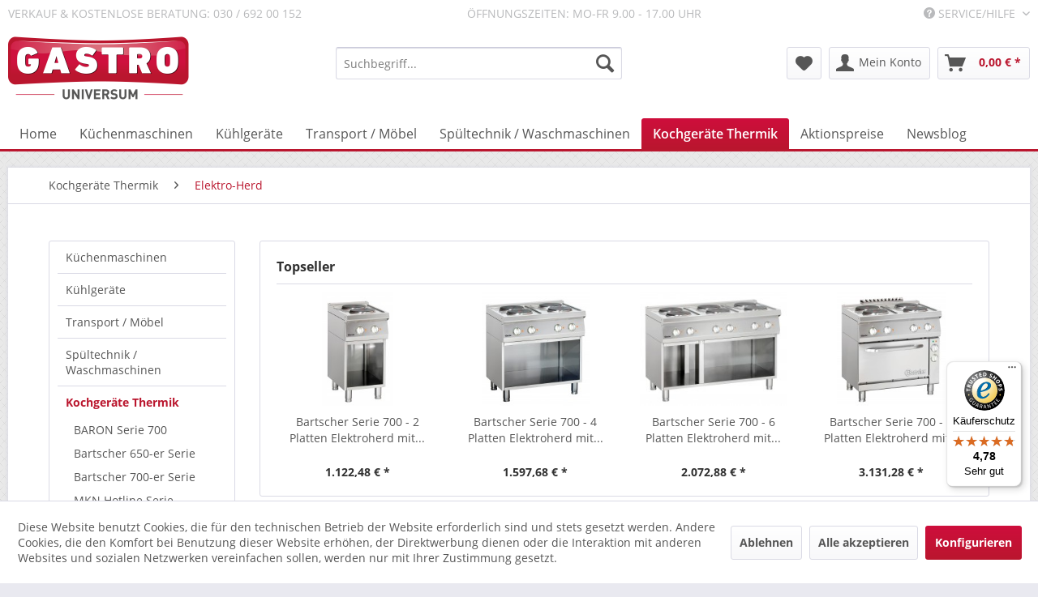

--- FILE ---
content_type: text/html; charset=UTF-8
request_url: https://www.gastrouniversum.de/kochgeraete-thermik/elektro-herd/
body_size: 18275
content:
<!DOCTYPE html>
<html class="no-js" lang="de" itemscope="itemscope" itemtype="https://schema.org/WebPage">
<head>
<script type="text/javascript" src="/custom/plugins/PixEnhancedEcommerce/Resources/views/frontend/_public/src/js/cookie_management.js"></script>
<script type="text/javascript">
var all_declined = document.cookie.match('(^|;)\\s*' + "cookieDeclined" + '\\s*=\\s*([^;]+)');
var all_allowed = document.cookie.match('(^|;)\\s*' + "allowCookie" + '\\s*=\\s*([^;]+)');
var cookie_preferences = document.cookie.match('(^|;)\\s*' + "cookiePreferences" + '\\s*=\\s*([^;]+)');
var is_preference_set = false;
var use_cookie = 1;
use_cookie = 1;
if(cookie_preferences && JSON.stringify(cookie_preferences).indexOf("\\\"_ga\\\",\\\"active\\\":true") > 0) {
is_preference_set = true;
}
var idCutted = "UA-50962556-1".substring(2, "UA-50962556-1".length);
var _gat_cookie_name = "_gat_gtag_UA-50962556-1".replace(/-/g, "_");
var _ga_cookie_name = "_ga_" + idCutted;
if(!is_preference_set && (use_cookie === 1) && !all_allowed) {
deleteCookie(_gat_cookie_name);
deleteCookie("_ga");
deleteCookie("_gid");
deleteCookie(_ga_cookie_name);
}
</script>
<script async src="https://www.googletagmanager.com/gtag/js?id=UA-50962556-1"></script>
<script type="text/javascript">
function gtag() {
dataLayer.push(arguments);
}
window.dataLayer = window.dataLayer || [];
gtag('js', new Date());
var gtagConfig = { 'allow_display_features': true};
gtagConfig.anonymize_ip = true;
gtagConfig.custom_map = {"dimension1":"sub_shop","dimension2":"payment_method","dimension3":"shipping_method","dimension4":"customer_group","dimension5":"customer_country","dimension6":"customer_city","dimension7":"ecomm_prodid","dimension8":"ecomm_pagetype","dimension9":"ecomm_totalvalue","dimension10":"ecomm_category"};
gtagConfig.cookie_flags = "secure;samesite=none";
if((!all_declined && is_preference_set) || all_allowed || (use_cookie === 2)) {
gtag('config', 'UA-50962556-1', gtagConfig);
}
</script>
<meta charset="utf-8">
<meta name="author" content="Gastrouniversum - Dipl. Ing. I. Oehm " />
<meta name="robots" content="index,follow" />
<meta name="revisit-after" content="15 days" />
<meta name="keywords" content="" />
<meta name="description" content="" />
<meta property="og:type" content="product.group" />
<meta property="og:site_name" content="Gastrouniversum " />
<meta property="og:title" content="Elektro-Herd" />
<meta property="og:description" content="" />
<meta name="twitter:card" content="product" />
<meta name="twitter:site" content="Gastrouniversum " />
<meta name="twitter:title" content="Elektro-Herd" />
<meta name="twitter:description" content="" />
<meta property="og:image" content="https://www.gastrouniversum.de/media/image/94/e7/c5/gastro_universum_logo_retina.png" />
<meta name="twitter:image" content="https://www.gastrouniversum.de/media/image/94/e7/c5/gastro_universum_logo_retina.png" />
<meta itemprop="copyrightHolder" content="Gastrouniversum " />
<meta itemprop="copyrightYear" content="2014" />
<meta itemprop="isFamilyFriendly" content="True" />
<meta itemprop="image" content="https://www.gastrouniversum.de/media/image/94/e7/c5/gastro_universum_logo_retina.png" />
<meta name="viewport" content="width=device-width, initial-scale=1.0">
<meta name="mobile-web-app-capable" content="yes">
<meta name="apple-mobile-web-app-title" content="Gastrouniversum ">
<meta name="apple-mobile-web-app-capable" content="yes">
<meta name="apple-mobile-web-app-status-bar-style" content="default">
<link rel="apple-touch-icon-precomposed" href="/themes/Frontend/Responsive/frontend/_public/src/img/apple-touch-icon-precomposed.png">
<link rel="shortcut icon" href="https://www.gastrouniversum.de/media/unknown/d9/0c/f4/favicon.ico">
<meta name="msapplication-navbutton-color" content="#ba162e" />
<meta name="application-name" content="Gastrouniversum " />
<meta name="msapplication-starturl" content="https://www.gastrouniversum.de/" />
<meta name="msapplication-window" content="width=1024;height=768" />
<meta name="msapplication-TileImage" content="/themes/Frontend/Gastrouniversum/frontend/_public/src/img/win-tile-image.png">
<meta name="msapplication-TileColor" content="#ba162e">
<meta name="theme-color" content="#ba162e" />
<link rel="canonical" href="https://www.gastrouniversum.de/kochgeraete-thermik/elektro-herd/"/>
<title itemprop="name">Elektro-Herd | Kochgeräte Thermik | Gastrouniversum </title>
<link href="/web/cache/1768829322_e38d4d5e0e91fae643645ecc8ac90797.css" media="all" rel="stylesheet" type="text/css" />
</head>
<body class="is--ctl-listing is--act-index" >
<div data-paypalUnifiedMetaDataContainer="true" data-paypalUnifiedRestoreOrderNumberUrl="https://www.gastrouniversum.de/widgets/PaypalUnifiedOrderNumber/restoreOrderNumber" class="is--hidden">
</div>
<span class="pix-google-tag-id is--hidden" data-pix-google-tag-id="UA-50962556-1"></span>
<span class="pix-google-conversion-id is--hidden" data-pix-google-conversion-id=""></span>
<span class="pix-google-exclude-ip is--hidden" data-pix-google-exclude-ip=""></span>
<span class="pix-google-exclude-backend-user" data-pix⁻google-exclude-backend-user=""></span>
<div class="page-wrap">
<noscript class="noscript-main">
<div class="alert is--warning">
<div class="alert--icon">
<i class="icon--element icon--warning"></i>
</div>
<div class="alert--content">
Um Gastrouniversum&#x20; in vollem Umfang nutzen zu k&ouml;nnen, empfehlen wir Ihnen Javascript in Ihrem Browser zu aktiveren.
</div>
</div>
</noscript>
<header class="header-main">
<div class="top-bar">
<div class="container block-group">
<span class="topbar_beratung topbar_beratung_verkauf">Verkauf & kostenlose Beratung: 030 / 692 00 152</span>
<span class="topbar_beratung">Öffnungszeiten: Mo-Fr 9.00 - 17.00 Uhr</span>
<nav class="top-bar--navigation block" role="menubar">

    



    

<div class="navigation--entry entry--compare is--hidden" role="menuitem" aria-haspopup="true" data-drop-down-menu="true">
    

</div>
<div class="navigation--entry entry--service has--drop-down" role="menuitem" aria-haspopup="true" data-drop-down-menu="true">
<i class="icon--service"></i> Service/Hilfe
<ul class="service--list is--rounded" role="menu">
<li class="service--entry" role="menuitem">
<a class="service--link" href="javascript:openCookieConsentManager()" title="Cookie-Einstellungen" >
Cookie-Einstellungen
</a>
</li>
<li class="service--entry" role="menuitem">
<a class="service--link" href="https://www.gastrouniversum.de/widerrufsbelehrung-fuer-endverbraucher" title="Widerrufsbelehrung für Endverbraucher" >
Widerrufsbelehrung für Endverbraucher
</a>
</li>
<li class="service--entry" role="menuitem">
<a class="service--link" href="https://www.gastrouniversum.de/hilfe/support" title="Hilfe / Support" >
Hilfe / Support
</a>
</li>
<li class="service--entry" role="menuitem">
<a class="service--link" href="https://www.gastrouniversum.de/ueber-uns" title="Über uns" >
Über uns
</a>
</li>
<li class="service--entry" role="menuitem">
<a class="service--link" href="https://www.gastrouniversum.de/kontaktformular" title="Kontakt" target="_self">
Kontakt
</a>
</li>
<li class="service--entry" role="menuitem">
<a class="service--link" href="https://www.gastrouniversum.de/versand-und-zahlung" title="Versand und Zahlung" >
Versand und Zahlung
</a>
</li>
<li class="service--entry" role="menuitem">
<a class="service--link" href="https://www.gastrouniversum.de/agb" title="AGB " >
AGB
</a>
</li>
<li class="service--entry" role="menuitem">
<a class="service--link" href="https://www.gastrouniversum.de/datenschutz" title="Datenschutz" >
Datenschutz
</a>
</li>
<li class="service--entry" role="menuitem">
<a class="service--link" href="https://www.gastrouniversum.de/impressum" title="Impressum" >
Impressum
</a>
</li>
</ul>
</div>
</nav>
</div>
</div>
<div class="container header--navigation">
<div class="logo-main block-group" role="banner">
<div class="logo--shop block">
<a class="logo--link" href="https://www.gastrouniversum.de/" title="Gastrouniversum  - zur Startseite wechseln">
<picture>
<source srcset="https://www.gastrouniversum.de/media/image/94/e7/c5/gastro_universum_logo_retina.png" media="(min-width: 78.75em)">
<source srcset="https://www.gastrouniversum.de/media/image/94/e7/c5/gastro_universum_logo_retina.png" media="(min-width: 64em)">
<source srcset="https://www.gastrouniversum.de/media/image/94/e7/c5/gastro_universum_logo_retina.png" media="(min-width: 48em)">
<img srcset="https://www.gastrouniversum.de/media/image/94/e7/c5/gastro_universum_logo_retina.png" alt="Gastrouniversum  - zur Startseite wechseln" />
</picture>
</a>
</div>
</div>
<nav class="shop--navigation block-group">
<ul class="navigation--list block-group" role="menubar">
<li class="navigation--entry entry--menu-left" role="menuitem">
<a class="entry--link entry--trigger btn is--icon-left" href="#offcanvas--left" data-offcanvas="true" data-offCanvasSelector=".sidebar-main" aria-label="Menü">
<i class="icon--menu"></i> Menü
</a>
</li>
<li class="navigation--entry entry--search" role="menuitem" data-search="true" aria-haspopup="true" data-minLength="3">
<a class="btn entry--link entry--trigger" href="#show-hide--search" title="Suche anzeigen / schließen" aria-label="Suche anzeigen / schließen">
<i class="icon--search"></i>
<span class="search--display">Suchen</span>
</a>
<form action="/search" method="get" class="main-search--form">
<input type="search" name="sSearch" aria-label="Suchbegriff..." class="main-search--field" autocomplete="off" autocapitalize="off" placeholder="Suchbegriff..." maxlength="30" />
<button type="submit" class="main-search--button" aria-label="Suchen">
<i class="icon--search"></i>
<span class="main-search--text">Suchen</span>
</button>
<div class="form--ajax-loader">&nbsp;</div>
</form>
<div class="main-search--results"></div>
</li>

    <li class="navigation--entry entry--notepad" role="menuitem">
        
        <a href="https://www.gastrouniversum.de/note" title="Merkzettel" aria-label="Merkzettel" class="btn">
            <i class="icon--heart"></i>
                    </a>
    </li>




    <li class="navigation--entry entry--account"
        role="menuitem"
        data-offcanvas="true"
        data-offCanvasSelector=".account--dropdown-navigation">
        
            <a href="https://www.gastrouniversum.de/account"
               title="Mein Konto"
               aria-label="Mein Konto"
               class="btn is--icon-left entry--link account--link">
                <i class="icon--account"></i>
                                    <span class="account--display">
                        Mein Konto
                    </span>
                            </a>
        

            </li>




    <li class="navigation--entry entry--cart" role="menuitem">
        
        <a class="btn is--icon-left cart--link" href="https://www.gastrouniversum.de/checkout/cart" title="Warenkorb" aria-label="Warenkorb">
            <span class="cart--display">
                                    Warenkorb
                            </span>

            <span class="badge is--primary is--minimal cart--quantity is--hidden">0</span>

            <i class="icon--basket"></i>

            <span class="cart--amount">
                0,00&nbsp;&euro; *
            </span>
        </a>
        <div class="ajax-loader">&nbsp;</div>
    </li>




</ul>
</nav>
<div class="container--ajax-cart" data-collapse-cart="true" data-displayMode="offcanvas"></div>
</div>
</header>
<nav class="navigation-main">
<div class="container" data-menu-scroller="true" data-listSelector=".navigation--list.container" data-viewPortSelector=".navigation--list-wrapper">
<div class="navigation--list-wrapper">
<ul class="navigation--list container" role="menubar" itemscope="itemscope" itemtype="https://schema.org/SiteNavigationElement">
<li class="navigation--entry is--home" role="menuitem"><a class="navigation--link is--first" href="https://www.gastrouniversum.de/" title="Home" aria-label="Home" itemprop="url"><span itemprop="name">Home</span></a></li><li class="navigation--entry" role="menuitem"><a class="navigation--link" href="https://www.gastrouniversum.de/kuechenmaschinen/" title="Küchenmaschinen" aria-label="Küchenmaschinen" itemprop="url"><span itemprop="name">Küchenmaschinen</span></a></li><li class="navigation--entry" role="menuitem"><a class="navigation--link" href="https://www.gastrouniversum.de/kuehlgeraete/" title="Kühlgeräte" aria-label="Kühlgeräte" itemprop="url"><span itemprop="name">Kühlgeräte</span></a></li><li class="navigation--entry" role="menuitem"><a class="navigation--link" href="https://www.gastrouniversum.de/transport-moebel/" title="Transport / Möbel" aria-label="Transport / Möbel" itemprop="url"><span itemprop="name">Transport / Möbel</span></a></li><li class="navigation--entry" role="menuitem"><a class="navigation--link" href="https://www.gastrouniversum.de/spueltechnik-waschmaschinen/" title="Spültechnik / Waschmaschinen" aria-label="Spültechnik / Waschmaschinen" itemprop="url"><span itemprop="name">Spültechnik / Waschmaschinen</span></a></li><li class="navigation--entry is--active" role="menuitem"><a class="navigation--link is--active" href="https://www.gastrouniversum.de/kochgeraete-thermik/" title="Kochgeräte Thermik" aria-label="Kochgeräte Thermik" itemprop="url"><span itemprop="name">Kochgeräte Thermik</span></a></li><li class="navigation--entry" role="menuitem"><a class="navigation--link" href="https://www.gastrouniversum.de/aktionspreise/" title="Aktionspreise" aria-label="Aktionspreise" itemprop="url"><span itemprop="name">Aktionspreise</span></a></li><li class="navigation--entry" role="menuitem"><a class="navigation--link" href="https://www.gastrouniversum.de/newsblog/" title="Newsblog" aria-label="Newsblog" itemprop="url"><span itemprop="name">Newsblog</span></a></li>            </ul>
</div>
<div class="advanced-menu" data-advanced-menu="true" data-hoverDelay="250">
<div class="menu--container">
<div class="button-container">
<a href="https://www.gastrouniversum.de/kuechenmaschinen/" class="button--category" aria-label="Zur Kategorie Küchenmaschinen" title="Zur Kategorie Küchenmaschinen">
<i class="icon--arrow-right"></i>
Zur Kategorie Küchenmaschinen
</a>
<span class="button--close">
<i class="icon--cross"></i>
</span>
</div>
<div class="content--wrapper has--content">
<ul class="menu--list menu--level-0 columns--4" style="width: 100%;">
<li class="menu--list-item item--level-0" style="width: 100%">
<a href="https://www.gastrouniversum.de/kuechenmaschinen/aufschnittmaschinen/" class="menu--list-item-link" aria-label="Aufschnittmaschinen " title="Aufschnittmaschinen ">Aufschnittmaschinen </a>
</li>
<li class="menu--list-item item--level-0" style="width: 100%">
<a href="https://www.gastrouniversum.de/kuechenmaschinen/blixer/" class="menu--list-item-link" aria-label="Blixer  " title="Blixer  ">Blixer  </a>
</li>
<li class="menu--list-item item--level-0" style="width: 100%">
<a href="https://www.gastrouniversum.de/kuechenmaschinen/crepesgeraet/" class="menu--list-item-link" aria-label="Crepesgerät" title="Crepesgerät">Crepesgerät</a>
</li>
<li class="menu--list-item item--level-0" style="width: 100%">
<a href="https://www.gastrouniversum.de/kuechenmaschinen/entsafter/" class="menu--list-item-link" aria-label="Entsafter " title="Entsafter ">Entsafter </a>
</li>
<li class="menu--list-item item--level-0" style="width: 100%">
<a href="https://www.gastrouniversum.de/kuechenmaschinen/eventgeraete/" class="menu--list-item-link" aria-label="Eventgeräte " title="Eventgeräte ">Eventgeräte </a>
</li>
<li class="menu--list-item item--level-0" style="width: 100%">
<a href="https://www.gastrouniversum.de/kuechenmaschinen/fleischwolf/" class="menu--list-item-link" aria-label="Fleischwolf" title="Fleischwolf">Fleischwolf</a>
</li>
<li class="menu--list-item item--level-0" style="width: 100%">
<a href="https://www.gastrouniversum.de/kuechenmaschinen/fleischverarbeitung/" class="menu--list-item-link" aria-label="Fleischverarbeitung" title="Fleischverarbeitung">Fleischverarbeitung</a>
</li>
<li class="menu--list-item item--level-0" style="width: 100%">
<a href="https://www.gastrouniversum.de/kuechenmaschinen/gemueseschneider/" class="menu--list-item-link" aria-label="Gemüseschneider" title="Gemüseschneider">Gemüseschneider</a>
</li>
<li class="menu--list-item item--level-0" style="width: 100%">
<a href="https://www.gastrouniversum.de/kuechenmaschinen/gn-behaelter-und-sonstiges/" class="menu--list-item-link" aria-label="GN-Behälter und sonstiges" title="GN-Behälter und sonstiges">GN-Behälter und sonstiges</a>
</li>
<li class="menu--list-item item--level-0" style="width: 100%">
<a href="https://www.gastrouniversum.de/kuechenmaschinen/heisse-getraenke/" class="menu--list-item-link" aria-label="Heisse Getränke" title="Heisse Getränke">Heisse Getränke</a>
</li>
<li class="menu--list-item item--level-0" style="width: 100%">
<a href="https://www.gastrouniversum.de/kuechenmaschinen/hygieneartikel/" class="menu--list-item-link" aria-label="Hygieneartikel " title="Hygieneartikel ">Hygieneartikel </a>
</li>
<li class="menu--list-item item--level-0" style="width: 100%">
<a href="https://www.gastrouniversum.de/kuechenmaschinen/kaffeemaschinen/" class="menu--list-item-link" aria-label="Kaffeemaschinen" title="Kaffeemaschinen">Kaffeemaschinen</a>
</li>
<li class="menu--list-item item--level-0" style="width: 100%">
<a href="https://www.gastrouniversum.de/kuechenmaschinen/mixer/" class="menu--list-item-link" aria-label="Mixer" title="Mixer">Mixer</a>
</li>
<li class="menu--list-item item--level-0" style="width: 100%">
<a href="https://www.gastrouniversum.de/kuechenmaschinen/planetenruehrmaschinen/" class="menu--list-item-link" aria-label="Planetenrührmaschinen" title="Planetenrührmaschinen">Planetenrührmaschinen</a>
</li>
<li class="menu--list-item item--level-0" style="width: 100%">
<a href="https://www.gastrouniversum.de/kuechenmaschinen/sahnemaschine/" class="menu--list-item-link" aria-label="Sahnemaschine " title="Sahnemaschine ">Sahnemaschine </a>
</li>
<li class="menu--list-item item--level-0" style="width: 100%">
<a href="https://www.gastrouniversum.de/kuechenmaschinen/schaelmaschinen/" class="menu--list-item-link" aria-label="Schälmaschinen" title="Schälmaschinen">Schälmaschinen</a>
</li>
<li class="menu--list-item item--level-0" style="width: 100%">
<a href="https://www.gastrouniversum.de/kuechenmaschinen/sous-vis-vakuumgaren/" class="menu--list-item-link" aria-label="Sous-Vis Vakuumgaren" title="Sous-Vis Vakuumgaren">Sous-Vis Vakuumgaren</a>
</li>
<li class="menu--list-item item--level-0" style="width: 100%">
<a href="https://www.gastrouniversum.de/kuechenmaschinen/stabmixer/" class="menu--list-item-link" aria-label="Stabmixer" title="Stabmixer">Stabmixer</a>
</li>
<li class="menu--list-item item--level-0" style="width: 100%">
<a href="https://www.gastrouniversum.de/kuechenmaschinen/teigknetmaschinen-planetenruehrwerk/" class="menu--list-item-link" aria-label="Teigknetmaschinen Planetenrührwerk" title="Teigknetmaschinen Planetenrührwerk">Teigknetmaschinen Planetenrührwerk</a>
</li>
<li class="menu--list-item item--level-0" style="width: 100%">
<a href="https://www.gastrouniversum.de/kuechenmaschinen/tischkutter/" class="menu--list-item-link" aria-label="Tischkutter" title="Tischkutter">Tischkutter</a>
</li>
<li class="menu--list-item item--level-0" style="width: 100%">
<a href="https://www.gastrouniversum.de/kuechenmaschinen/universalkuechenmaschinen/" class="menu--list-item-link" aria-label="Universalküchenmaschinen" title="Universalküchenmaschinen">Universalküchenmaschinen</a>
</li>
<li class="menu--list-item item--level-0" style="width: 100%">
<a href="https://www.gastrouniversum.de/kuechenmaschinen/vakuumiergeraete/" class="menu--list-item-link" aria-label="Vakuumiergeräte" title="Vakuumiergeräte">Vakuumiergeräte</a>
</li>
<li class="menu--list-item item--level-0" style="width: 100%">
<a href="https://www.gastrouniversum.de/kuechenmaschinen/waagen/" class="menu--list-item-link" aria-label="Waagen" title="Waagen">Waagen</a>
</li>
<li class="menu--list-item item--level-0" style="width: 100%">
<a href="https://www.gastrouniversum.de/kuechenmaschinen/waffeleisen/" class="menu--list-item-link" aria-label="Waffeleisen" title="Waffeleisen">Waffeleisen</a>
</li>
<li class="menu--list-item item--level-0" style="width: 100%">
<a href="https://www.gastrouniversum.de/kuechenmaschinen/waermelampen/" class="menu--list-item-link" aria-label="Wärmelampen" title="Wärmelampen">Wärmelampen</a>
</li>
<li class="menu--list-item item--level-0" style="width: 100%">
<a href="https://www.gastrouniversum.de/kuechenmaschinen/warmhalten/" class="menu--list-item-link" aria-label="Warmhalten" title="Warmhalten">Warmhalten</a>
</li>
</ul>
</div>
</div>
<div class="menu--container">
<div class="button-container">
<a href="https://www.gastrouniversum.de/kuehlgeraete/" class="button--category" aria-label="Zur Kategorie Kühlgeräte" title="Zur Kategorie Kühlgeräte">
<i class="icon--arrow-right"></i>
Zur Kategorie Kühlgeräte
</a>
<span class="button--close">
<i class="icon--cross"></i>
</span>
</div>
<div class="content--wrapper has--content">
<ul class="menu--list menu--level-0 columns--4" style="width: 100%;">
<li class="menu--list-item item--level-0" style="width: 100%">
<a href="https://www.gastrouniversum.de/kuehlgeraete/abfallkuehler/" class="menu--list-item-link" aria-label="Abfallkühler" title="Abfallkühler">Abfallkühler</a>
</li>
<li class="menu--list-item item--level-0" style="width: 100%">
<a href="https://www.gastrouniversum.de/kuehlgeraete/eistheke/" class="menu--list-item-link" aria-label="Eistheke" title="Eistheke">Eistheke</a>
</li>
<li class="menu--list-item item--level-0" style="width: 100%">
<a href="https://www.gastrouniversum.de/kuehlgeraete/eiswuerfelbereiter/" class="menu--list-item-link" aria-label="Eiswürfelbereiter" title="Eiswürfelbereiter">Eiswürfelbereiter</a>
</li>
<li class="menu--list-item item--level-0" style="width: 100%">
<a href="https://www.gastrouniversum.de/kuehlgeraete/flaschenkuehltruhe/" class="menu--list-item-link" aria-label="Flaschenkühltruhe" title="Flaschenkühltruhe">Flaschenkühltruhe</a>
</li>
<li class="menu--list-item item--level-0" style="width: 100%">
<a href="https://www.gastrouniversum.de/kuehlgeraete/fleischreifeschrank/" class="menu--list-item-link" aria-label="Fleischreifeschrank" title="Fleischreifeschrank">Fleischreifeschrank</a>
</li>
<li class="menu--list-item item--level-0" style="width: 100%">
<a href="https://www.gastrouniversum.de/kuehlgeraete/getraenkedispenser/" class="menu--list-item-link" aria-label="Getränkedispenser" title="Getränkedispenser">Getränkedispenser</a>
</li>
<li class="menu--list-item item--level-0" style="width: 100%">
<a href="https://www.gastrouniversum.de/kuehlgeraete/getraenkekuehltheke/" class="menu--list-item-link" aria-label="Getränkekühltheke" title="Getränkekühltheke">Getränkekühltheke</a>
</li>
<li class="menu--list-item item--level-0" style="width: 100%">
<a href="https://www.gastrouniversum.de/kuehlgeraete/konditoreitheke/" class="menu--list-item-link" aria-label="Konditoreitheke" title="Konditoreitheke">Konditoreitheke</a>
</li>
<li class="menu--list-item item--level-0" style="width: 100%">
<a href="https://www.gastrouniversum.de/kuehlgeraete/kuehlaufsaetze/" class="menu--list-item-link" aria-label="Kühlaufsätze" title="Kühlaufsätze">Kühlaufsätze</a>
</li>
<li class="menu--list-item item--level-0" style="width: 100%">
<a href="https://www.gastrouniversum.de/kuehlgeraete/kuehlschraenke/" class="menu--list-item-link" aria-label="Kühlschränke" title="Kühlschränke">Kühlschränke</a>
</li>
<li class="menu--list-item item--level-0" style="width: 100%">
<a href="https://www.gastrouniversum.de/kuehlgeraete/kuehltheken/" class="menu--list-item-link" aria-label="Kühltheken" title="Kühltheken">Kühltheken</a>
</li>
<li class="menu--list-item item--level-0" style="width: 100%">
<a href="https://www.gastrouniversum.de/kuehlgeraete/kuehltische/" class="menu--list-item-link" aria-label="Kühltische  " title="Kühltische  ">Kühltische  </a>
</li>
<li class="menu--list-item item--level-0" style="width: 100%">
<a href="https://www.gastrouniversum.de/kuehlgeraete/kuehlzellen/" class="menu--list-item-link" aria-label="Kühlzellen" title="Kühlzellen">Kühlzellen</a>
</li>
<li class="menu--list-item item--level-0" style="width: 100%">
<a href="https://www.gastrouniversum.de/kuehlgeraete/kuehlvitrinen/" class="menu--list-item-link" aria-label="Kühlvitrinen" title="Kühlvitrinen">Kühlvitrinen</a>
</li>
<li class="menu--list-item item--level-0" style="width: 100%">
<a href="https://www.gastrouniversum.de/kuehlgeraete/labor-kuehltechnik/" class="menu--list-item-link" aria-label="Labor-Kühltechnik" title="Labor-Kühltechnik">Labor-Kühltechnik</a>
</li>
<li class="menu--list-item item--level-0" style="width: 100%">
<a href="https://www.gastrouniversum.de/kuehlgeraete/pizzatische/" class="menu--list-item-link" aria-label="Pizzatische" title="Pizzatische">Pizzatische</a>
</li>
<li class="menu--list-item item--level-0" style="width: 100%">
<a href="https://www.gastrouniversum.de/kuehlgeraete/saladette/" class="menu--list-item-link" aria-label="Saladette" title="Saladette">Saladette</a>
</li>
<li class="menu--list-item item--level-0" style="width: 100%">
<a href="https://www.gastrouniversum.de/kuehlgeraete/salatbar-salatbuffet/" class="menu--list-item-link" aria-label="Salatbar Salatbuffet" title="Salatbar Salatbuffet">Salatbar Salatbuffet</a>
</li>
<li class="menu--list-item item--level-0" style="width: 100%">
<a href="https://www.gastrouniversum.de/kuehlgeraete/schockfroster-schnellkuehler/" class="menu--list-item-link" aria-label="Schockfroster / Schnellkühler " title="Schockfroster / Schnellkühler ">Schockfroster / Schnellkühler </a>
</li>
<li class="menu--list-item item--level-0" style="width: 100%">
<a href="https://www.gastrouniversum.de/kuehlgeraete/speiseeismaschinen/" class="menu--list-item-link" aria-label="Speiseeismaschinen" title="Speiseeismaschinen">Speiseeismaschinen</a>
</li>
<li class="menu--list-item item--level-0" style="width: 100%">
<a href="https://www.gastrouniversum.de/kuehlgeraete/sushi-tapaskuehler/" class="menu--list-item-link" aria-label="Sushi- /Tapaskühler" title="Sushi- /Tapaskühler">Sushi- /Tapaskühler</a>
</li>
<li class="menu--list-item item--level-0" style="width: 100%">
<a href="https://www.gastrouniversum.de/kuehlgeraete/tiefkuehlschraenke/" class="menu--list-item-link" aria-label="Tiefkühlschränke" title="Tiefkühlschränke">Tiefkühlschränke</a>
</li>
<li class="menu--list-item item--level-0" style="width: 100%">
<a href="https://www.gastrouniversum.de/kuehlgeraete/tiefkuehltische/" class="menu--list-item-link" aria-label="Tiefkühltische " title="Tiefkühltische ">Tiefkühltische </a>
</li>
<li class="menu--list-item item--level-0" style="width: 100%">
<a href="https://www.gastrouniversum.de/kuehlgeraete/tiefkuehltruhe/" class="menu--list-item-link" aria-label="Tiefkühltruhe" title="Tiefkühltruhe">Tiefkühltruhe</a>
</li>
<li class="menu--list-item item--level-0" style="width: 100%">
<a href="https://www.gastrouniversum.de/kuehlgeraete/tiefkuehlzellen/" class="menu--list-item-link" aria-label="Tiefkühlzellen" title="Tiefkühlzellen">Tiefkühlzellen</a>
</li>
<li class="menu--list-item item--level-0" style="width: 100%">
<a href="https://www.gastrouniversum.de/kuehlgeraete/wandkuehlregal/" class="menu--list-item-link" aria-label="Wandkühlregal" title="Wandkühlregal">Wandkühlregal</a>
</li>
</ul>
</div>
</div>
<div class="menu--container">
<div class="button-container">
<a href="https://www.gastrouniversum.de/transport-moebel/" class="button--category" aria-label="Zur Kategorie Transport / Möbel" title="Zur Kategorie Transport / Möbel">
<i class="icon--arrow-right"></i>
Zur Kategorie Transport / Möbel
</a>
<span class="button--close">
<i class="icon--cross"></i>
</span>
</div>
<div class="content--wrapper has--content">
<ul class="menu--list menu--level-0 columns--4" style="width: 100%;">
<li class="menu--list-item item--level-0" style="width: 100%">
<a href="https://www.gastrouniversum.de/transport-moebel/dekoration/" class="menu--list-item-link" aria-label="Dekoration" title="Dekoration">Dekoration</a>
</li>
<li class="menu--list-item item--level-0" style="width: 100%">
<a href="https://www.gastrouniversum.de/transport-moebel/edelstahlmoebel/" class="menu--list-item-link" aria-label="Edelstahlmöbel" title="Edelstahlmöbel">Edelstahlmöbel</a>
</li>
<li class="menu--list-item item--level-0" style="width: 100%">
<a href="https://www.gastrouniversum.de/transport-moebel/transportgeraete/" class="menu--list-item-link" aria-label="Transportgeräte" title="Transportgeräte">Transportgeräte</a>
</li>
</ul>
</div>
</div>
<div class="menu--container">
<div class="button-container">
<a href="https://www.gastrouniversum.de/spueltechnik-waschmaschinen/" class="button--category" aria-label="Zur Kategorie Spültechnik / Waschmaschinen" title="Zur Kategorie Spültechnik / Waschmaschinen">
<i class="icon--arrow-right"></i>
Zur Kategorie Spültechnik / Waschmaschinen
</a>
<span class="button--close">
<i class="icon--cross"></i>
</span>
</div>
<div class="content--wrapper has--content">
<ul class="menu--list menu--level-0 columns--4" style="width: 100%;">
<li class="menu--list-item item--level-0" style="width: 100%">
<a href="https://www.gastrouniversum.de/spueltechnik-waschmaschinen/besteckpoliermaschinen/" class="menu--list-item-link" aria-label="Besteckpoliermaschinen" title="Besteckpoliermaschinen">Besteckpoliermaschinen</a>
</li>
<li class="menu--list-item item--level-0" style="width: 100%">
<a href="https://www.gastrouniversum.de/spueltechnik-waschmaschinen/armaturen/" class="menu--list-item-link" aria-label="Armaturen" title="Armaturen">Armaturen</a>
</li>
<li class="menu--list-item item--level-0" style="width: 100%">
<a href="https://www.gastrouniversum.de/spueltechnik-waschmaschinen/glaeserspuelmaschinen/" class="menu--list-item-link" aria-label="Gläserspülmaschinen" title="Gläserspülmaschinen">Gläserspülmaschinen</a>
</li>
<li class="menu--list-item item--level-0" style="width: 100%">
<a href="https://www.gastrouniversum.de/spueltechnik-waschmaschinen/geschirrspuelmaschinen/" class="menu--list-item-link" aria-label="Geschirrspülmaschinen" title="Geschirrspülmaschinen">Geschirrspülmaschinen</a>
</li>
<li class="menu--list-item item--level-0" style="width: 100%">
<a href="https://www.gastrouniversum.de/spueltechnik-waschmaschinen/haubenspuelmaschinen/" class="menu--list-item-link" aria-label="Haubenspülmaschinen" title="Haubenspülmaschinen">Haubenspülmaschinen</a>
</li>
<li class="menu--list-item item--level-0" style="width: 100%">
<a href="https://www.gastrouniversum.de/spueltechnik-waschmaschinen/universalspuelmaschinen/" class="menu--list-item-link" aria-label="Universalspülmaschinen" title="Universalspülmaschinen">Universalspülmaschinen</a>
</li>
<li class="menu--list-item item--level-0" style="width: 100%">
<a href="https://www.gastrouniversum.de/spueltechnik-waschmaschinen/spuelmaschinen-zubehoer/" class="menu--list-item-link" aria-label="Spülmaschinen-Zubehör" title="Spülmaschinen-Zubehör">Spülmaschinen-Zubehör</a>
</li>
<li class="menu--list-item item--level-0" style="width: 100%">
<a href="https://www.gastrouniversum.de/spueltechnik-waschmaschinen/wasseraufbereitung/" class="menu--list-item-link" aria-label="Wasseraufbereitung" title="Wasseraufbereitung">Wasseraufbereitung</a>
</li>
<li class="menu--list-item item--level-0" style="width: 100%">
<a href="https://www.gastrouniversum.de/spueltechnik-waschmaschinen/industriewaschmaschinen/" class="menu--list-item-link" aria-label="Industriewaschmaschinen" title="Industriewaschmaschinen">Industriewaschmaschinen</a>
</li>
<li class="menu--list-item item--level-0" style="width: 100%">
<a href="https://www.gastrouniversum.de/spueltechnik-waschmaschinen/industrie-waeschetrockner/" class="menu--list-item-link" aria-label="Industrie-Wäschetrockner" title="Industrie-Wäschetrockner">Industrie-Wäschetrockner</a>
</li>
</ul>
</div>
</div>
<div class="menu--container">
<div class="button-container">
<a href="https://www.gastrouniversum.de/kochgeraete-thermik/" class="button--category" aria-label="Zur Kategorie Kochgeräte Thermik" title="Zur Kategorie Kochgeräte Thermik">
<i class="icon--arrow-right"></i>
Zur Kategorie Kochgeräte Thermik
</a>
<span class="button--close">
<i class="icon--cross"></i>
</span>
</div>
<div class="content--wrapper has--content">
<ul class="menu--list menu--level-0 columns--4" style="width: 100%;">
<li class="menu--list-item item--level-0" style="width: 100%">
<a href="https://www.gastrouniversum.de/kochgeraete-thermik/baron-serie-700/" class="menu--list-item-link" aria-label="BARON Serie 700" title="BARON Serie 700">BARON Serie 700</a>
</li>
<li class="menu--list-item item--level-0" style="width: 100%">
<a href="https://www.gastrouniversum.de/kochgeraete-thermik/bartscher-650-er-serie/" class="menu--list-item-link" aria-label="Bartscher 650-er Serie" title="Bartscher 650-er Serie">Bartscher 650-er Serie</a>
</li>
<li class="menu--list-item item--level-0" style="width: 100%">
<a href="https://www.gastrouniversum.de/kochgeraete-thermik/bartscher-700-er-serie/" class="menu--list-item-link" aria-label="Bartscher 700-er Serie" title="Bartscher 700-er Serie">Bartscher 700-er Serie</a>
</li>
<li class="menu--list-item item--level-0" style="width: 100%">
<a href="https://www.gastrouniversum.de/kochgeraete-thermik/mkn-hotline-serie/" class="menu--list-item-link" aria-label="MKN Hotline Serie" title="MKN Hotline Serie">MKN Hotline Serie</a>
</li>
<li class="menu--list-item item--level-0" style="width: 100%">
<a href="https://www.gastrouniversum.de/kochgeraete-thermik/mkn-counter-sl-serie/" class="menu--list-item-link" aria-label="MKN Counter SL Serie" title="MKN Counter SL Serie">MKN Counter SL Serie</a>
</li>
<li class="menu--list-item item--level-0" style="width: 100%">
<a href="https://www.gastrouniversum.de/kochgeraete-thermik/arbeitstisch-neutralelement/" class="menu--list-item-link" aria-label="Arbeitstisch Neutralelement" title="Arbeitstisch Neutralelement">Arbeitstisch Neutralelement</a>
</li>
<li class="menu--list-item item--level-0" style="width: 100%">
<a href="https://www.gastrouniversum.de/kochgeraete-thermik/bain-marie/" class="menu--list-item-link" aria-label="Bain-Marie" title="Bain-Marie">Bain-Marie</a>
</li>
<li class="menu--list-item item--level-0" style="width: 100%">
<a href="https://www.gastrouniversum.de/kochgeraete-thermik/doener-und-gyrosgrill-drehspiess/" class="menu--list-item-link" aria-label="Döner- und Gyrosgrill Drehspieß" title="Döner- und Gyrosgrill Drehspieß">Döner- und Gyrosgrill Drehspieß</a>
</li>
<li class="menu--list-item item--level-0" style="width: 100%">
<a href="https://www.gastrouniversum.de/kochgeraete-thermik/einbaugeraete/" class="menu--list-item-link" aria-label="Einbaugeräte" title="Einbaugeräte">Einbaugeräte</a>
</li>
<li class="menu--list-item item--level-0" style="width: 100%">
<a href="https://www.gastrouniversum.de/kochgeraete-thermik/elektro-herd/" class="menu--list-item-link" aria-label="Elektro-Herd" title="Elektro-Herd">Elektro-Herd</a>
</li>
<li class="menu--list-item item--level-0" style="width: 100%">
<a href="https://www.gastrouniversum.de/kochgeraete-thermik/elektro-herd-ceran/" class="menu--list-item-link" aria-label="Elektro-Herd Ceran" title="Elektro-Herd Ceran">Elektro-Herd Ceran</a>
</li>
<li class="menu--list-item item--level-0" style="width: 100%">
<a href="https://www.gastrouniversum.de/kochgeraete-thermik/fettbackgeraet/" class="menu--list-item-link" aria-label="Fettbackgerät" title="Fettbackgerät">Fettbackgerät</a>
</li>
<li class="menu--list-item item--level-0" style="width: 100%">
<a href="https://www.gastrouniversum.de/kochgeraete-thermik/kontaktgrill/" class="menu--list-item-link" aria-label="Kontaktgrill" title="Kontaktgrill">Kontaktgrill</a>
</li>
<li class="menu--list-item item--level-0" style="width: 100%">
<a href="https://www.gastrouniversum.de/kochgeraete-thermik/friteuse/" class="menu--list-item-link" aria-label="Friteuse" title="Friteuse">Friteuse</a>
</li>
<li class="menu--list-item item--level-0" style="width: 100%">
<a href="https://www.gastrouniversum.de/kochgeraete-thermik/gaerschrank/" class="menu--list-item-link" aria-label="Gärschrank" title="Gärschrank">Gärschrank</a>
</li>
<li class="menu--list-item item--level-0" style="width: 100%">
<a href="https://www.gastrouniversum.de/kochgeraete-thermik/gasherd/" class="menu--list-item-link" aria-label="Gasherd" title="Gasherd">Gasherd</a>
</li>
<li class="menu--list-item item--level-0" style="width: 100%">
<a href="https://www.gastrouniversum.de/kochgeraete-thermik/griddleplatten/" class="menu--list-item-link" aria-label="Griddleplatten" title="Griddleplatten">Griddleplatten</a>
</li>
<li class="menu--list-item item--level-0" style="width: 100%">
<a href="https://www.gastrouniversum.de/kochgeraete-thermik/grillgeraete/" class="menu--list-item-link" aria-label="Grillgeräte" title="Grillgeräte">Grillgeräte</a>
</li>
<li class="menu--list-item item--level-0" style="width: 100%">
<a href="https://www.gastrouniversum.de/kochgeraete-thermik/haehnchengrill/" class="menu--list-item-link" aria-label="Hähnchengrill" title="Hähnchengrill">Hähnchengrill</a>
</li>
<li class="menu--list-item item--level-0" style="width: 100%">
<a href="https://www.gastrouniversum.de/kochgeraete-thermik/heissluftoefen/" class="menu--list-item-link" aria-label="Heissluftöfen" title="Heissluftöfen">Heissluftöfen</a>
</li>
<li class="menu--list-item item--level-0" style="width: 100%">
<a href="https://www.gastrouniversum.de/kochgeraete-thermik/heisse-theke/" class="menu--list-item-link" aria-label="Heiße Theke" title="Heiße Theke">Heiße Theke</a>
</li>
<li class="menu--list-item item--level-0" style="width: 100%">
<a href="https://www.gastrouniversum.de/kochgeraete-thermik/hockerkocher/" class="menu--list-item-link" aria-label="Hockerkocher" title="Hockerkocher">Hockerkocher</a>
</li>
<li class="menu--list-item item--level-0" style="width: 100%">
<a href="https://www.gastrouniversum.de/kochgeraete-thermik/induktionsherde/" class="menu--list-item-link" aria-label="Induktionsherde" title="Induktionsherde">Induktionsherde</a>
</li>
<li class="menu--list-item item--level-0" style="width: 100%">
<a href="https://www.gastrouniversum.de/kochgeraete-thermik/induktionswok/" class="menu--list-item-link" aria-label="Induktionswok" title="Induktionswok">Induktionswok</a>
</li>
<li class="menu--list-item item--level-0" style="width: 100%">
<a href="https://www.gastrouniversum.de/kochgeraete-thermik/kartoffeloefen/" class="menu--list-item-link" aria-label="Kartoffelöfen" title="Kartoffelöfen">Kartoffelöfen</a>
</li>
<li class="menu--list-item item--level-0" style="width: 100%">
<a href="https://www.gastrouniversum.de/kochgeraete-thermik/kochkessel/" class="menu--list-item-link" aria-label="Kochkessel" title="Kochkessel">Kochkessel</a>
</li>
<li class="menu--list-item item--level-0" style="width: 100%">
<a href="https://www.gastrouniversum.de/kochgeraete-thermik/kombidaempfer/" class="menu--list-item-link" aria-label="Kombidämpfer" title="Kombidämpfer">Kombidämpfer</a>
</li>
<li class="menu--list-item item--level-0" style="width: 100%">
<a href="https://www.gastrouniversum.de/kochgeraete-thermik/kombidaempfer-optionen/" class="menu--list-item-link" aria-label="Kombidämpfer Optionen" title="Kombidämpfer Optionen">Kombidämpfer Optionen</a>
</li>
<li class="menu--list-item item--level-0" style="width: 100%">
<a href="https://www.gastrouniversum.de/kochgeraete-thermik/kippbratpfanne/" class="menu--list-item-link" aria-label="Kippbratpfanne" title="Kippbratpfanne">Kippbratpfanne</a>
</li>
<li class="menu--list-item item--level-0" style="width: 100%">
<a href="https://www.gastrouniversum.de/kochgeraete-thermik/lavasteingrill/" class="menu--list-item-link" aria-label="Lavasteingrill" title="Lavasteingrill">Lavasteingrill</a>
</li>
<li class="menu--list-item item--level-0" style="width: 100%">
<a href="https://www.gastrouniversum.de/kochgeraete-thermik/mikrowellen/" class="menu--list-item-link" aria-label="Mikrowellen" title="Mikrowellen">Mikrowellen</a>
</li>
<li class="menu--list-item item--level-0" style="width: 100%">
<a href="https://www.gastrouniversum.de/kochgeraete-thermik/multibraeter/" class="menu--list-item-link" aria-label="Multibräter" title="Multibräter">Multibräter</a>
</li>
<li class="menu--list-item item--level-0" style="width: 100%">
<a href="https://www.gastrouniversum.de/kochgeraete-thermik/niedertemperaturgarer/" class="menu--list-item-link" aria-label="Niedertemperaturgarer" title="Niedertemperaturgarer">Niedertemperaturgarer</a>
</li>
<li class="menu--list-item item--level-0" style="width: 100%">
<a href="https://www.gastrouniversum.de/kochgeraete-thermik/nudelkocher/" class="menu--list-item-link" aria-label="Nudelkocher" title="Nudelkocher">Nudelkocher</a>
</li>
<li class="menu--list-item item--level-0" style="width: 100%">
<a href="https://www.gastrouniversum.de/kochgeraete-thermik/pizzatechnik/" class="menu--list-item-link" aria-label="Pizzatechnik" title="Pizzatechnik">Pizzatechnik</a>
</li>
<li class="menu--list-item item--level-0" style="width: 100%">
<a href="https://www.gastrouniversum.de/kochgeraete-thermik/rostbraeter/" class="menu--list-item-link" aria-label="Rostbräter" title="Rostbräter">Rostbräter</a>
</li>
<li class="menu--list-item item--level-0" style="width: 100%">
<a href="https://www.gastrouniversum.de/kochgeraete-thermik/salamander/" class="menu--list-item-link" aria-label="Salamander" title="Salamander">Salamander</a>
</li>
<li class="menu--list-item item--level-0" style="width: 100%">
<a href="https://www.gastrouniversum.de/kochgeraete-thermik/wasseraufbereitung/" class="menu--list-item-link" aria-label="Wasseraufbereitung" title="Wasseraufbereitung">Wasseraufbereitung</a>
</li>
</ul>
</div>
</div>
<div class="menu--container">
<div class="button-container">
<a href="https://www.gastrouniversum.de/aktionspreise/" class="button--category" aria-label="Zur Kategorie Aktionspreise" title="Zur Kategorie Aktionspreise">
<i class="icon--arrow-right"></i>
Zur Kategorie Aktionspreise
</a>
<span class="button--close">
<i class="icon--cross"></i>
</span>
</div>
<div class="content--wrapper has--content">
<ul class="menu--list menu--level-0 columns--4" style="width: 100%;">
<li class="menu--list-item item--level-0" style="width: 100%">
<a href="https://www.gastrouniversum.de/aktionspreise/kuehlung/" class="menu--list-item-link" aria-label="Kühlung" title="Kühlung">Kühlung</a>
</li>
<li class="menu--list-item item--level-0" style="width: 100%">
<a href="https://www.gastrouniversum.de/aktionspreise/thermik/" class="menu--list-item-link" aria-label="Thermik" title="Thermik">Thermik</a>
</li>
<li class="menu--list-item item--level-0" style="width: 100%">
<a href="https://www.gastrouniversum.de/aktionspreise/transport/" class="menu--list-item-link" aria-label="Transport" title="Transport">Transport</a>
</li>
<li class="menu--list-item item--level-0" style="width: 100%">
<a href="https://www.gastrouniversum.de/aktionspreise/edelstahl/" class="menu--list-item-link" aria-label="Edelstahl" title="Edelstahl">Edelstahl</a>
</li>
<li class="menu--list-item item--level-0" style="width: 100%">
<a href="https://www.gastrouniversum.de/aktionspreise/spuelmaschinen/" class="menu--list-item-link" aria-label="Spülmaschinen" title="Spülmaschinen">Spülmaschinen</a>
</li>
<li class="menu--list-item item--level-0" style="width: 100%">
<a href="https://www.gastrouniversum.de/aktionspreise/weihnachts-aktionen/" class="menu--list-item-link" aria-label="Weihnachts-Aktionen" title="Weihnachts-Aktionen">Weihnachts-Aktionen</a>
</li>
<li class="menu--list-item item--level-0" style="width: 100%">
<a href="https://www.gastrouniversum.de/aktionspreise/kuechenmaschinen/" class="menu--list-item-link" aria-label="Küchenmaschinen" title="Küchenmaschinen">Küchenmaschinen</a>
</li>
</ul>
</div>
</div>
<div class="menu--container">
<div class="button-container">
<a href="https://www.gastrouniversum.de/newsblog/" class="button--category" aria-label="Zur Kategorie Newsblog" title="Zur Kategorie Newsblog">
<i class="icon--arrow-right"></i>
Zur Kategorie Newsblog
</a>
<span class="button--close">
<i class="icon--cross"></i>
</span>
</div>
</div>
</div>
</div>
</nav>
<section class=" content-main container block-group">
<nav class="content--breadcrumb block">
<ul class="breadcrumb--list" role="menu" itemscope itemtype="https://schema.org/BreadcrumbList">
<li role="menuitem" class="breadcrumb--entry" itemprop="itemListElement" itemscope itemtype="https://schema.org/ListItem">
<a class="breadcrumb--link" href="https://www.gastrouniversum.de/kochgeraete-thermik/" title="Kochgeräte Thermik" itemprop="item">
<link itemprop="url" href="https://www.gastrouniversum.de/kochgeraete-thermik/" />
<span class="breadcrumb--title" itemprop="name">Kochgeräte Thermik</span>
</a>
<meta itemprop="position" content="0" />
</li>
<li role="none" class="breadcrumb--separator">
<i class="icon--arrow-right"></i>
</li>
<li role="menuitem" class="breadcrumb--entry is--active" itemprop="itemListElement" itemscope itemtype="https://schema.org/ListItem">
<a class="breadcrumb--link" href="https://www.gastrouniversum.de/kochgeraete-thermik/elektro-herd/" title="Elektro-Herd" itemprop="item">
<link itemprop="url" href="https://www.gastrouniversum.de/kochgeraete-thermik/elektro-herd/" />
<span class="breadcrumb--title" itemprop="name">Elektro-Herd</span>
</a>
<meta itemprop="position" content="1" />
</li>
</ul>
</nav>
<div class="content-main--inner">
<div id='cookie-consent' class='off-canvas is--left block-transition' data-cookie-consent-manager='true'>
<div class='cookie-consent--header cookie-consent--close'>
Cookie-Einstellungen
<i class="icon--arrow-right"></i>
</div>
<div class='cookie-consent--description'>
Diese Website benutzt Cookies, die für den technischen Betrieb der Website erforderlich sind und stets gesetzt werden. Andere Cookies, die den Komfort bei Benutzung dieser Website erhöhen, der Direktwerbung dienen oder die Interaktion mit anderen Websites und sozialen Netzwerken vereinfachen sollen, werden nur mit Ihrer Zustimmung gesetzt.
</div>
<div class='cookie-consent--configuration'>
<div class='cookie-consent--configuration-header'>
<div class='cookie-consent--configuration-header-text'>Konfiguration</div>
</div>
<div class='cookie-consent--configuration-main'>
<div class='cookie-consent--group'>
<input type="hidden" class="cookie-consent--group-name" value="technical" />
<label class="cookie-consent--group-state cookie-consent--state-input cookie-consent--required">
<input type="checkbox" name="technical-state" class="cookie-consent--group-state-input" disabled="disabled" checked="checked"/>
<span class="cookie-consent--state-input-element"></span>
</label>
<div class='cookie-consent--group-title' data-collapse-panel='true' data-contentSiblingSelector=".cookie-consent--group-container">
<div class="cookie-consent--group-title-label cookie-consent--state-label">
Technisch erforderlich
</div>
<span class="cookie-consent--group-arrow is-icon--right">
<i class="icon--arrow-right"></i>
</span>
</div>
<div class='cookie-consent--group-container'>
<div class='cookie-consent--group-description'>
Diese Cookies sind für die Grundfunktionen des Shops notwendig.
</div>
<div class='cookie-consent--cookies-container'>
<div class='cookie-consent--cookie'>
<input type="hidden" class="cookie-consent--cookie-name" value="cookieDeclined" />
<label class="cookie-consent--cookie-state cookie-consent--state-input cookie-consent--required">
<input type="checkbox" name="cookieDeclined-state" class="cookie-consent--cookie-state-input" disabled="disabled" checked="checked" />
<span class="cookie-consent--state-input-element"></span>
</label>
<div class='cookie--label cookie-consent--state-label'>
"Alle Cookies ablehnen" Cookie
</div>
</div>
<div class='cookie-consent--cookie'>
<input type="hidden" class="cookie-consent--cookie-name" value="allowCookie" />
<label class="cookie-consent--cookie-state cookie-consent--state-input cookie-consent--required">
<input type="checkbox" name="allowCookie-state" class="cookie-consent--cookie-state-input" disabled="disabled" checked="checked" />
<span class="cookie-consent--state-input-element"></span>
</label>
<div class='cookie--label cookie-consent--state-label'>
"Alle Cookies annehmen" Cookie
</div>
</div>
<div class='cookie-consent--cookie'>
<input type="hidden" class="cookie-consent--cookie-name" value="shop" />
<label class="cookie-consent--cookie-state cookie-consent--state-input cookie-consent--required">
<input type="checkbox" name="shop-state" class="cookie-consent--cookie-state-input" disabled="disabled" checked="checked" />
<span class="cookie-consent--state-input-element"></span>
</label>
<div class='cookie--label cookie-consent--state-label'>
Ausgewählter Shop
</div>
</div>
<div class='cookie-consent--cookie'>
<input type="hidden" class="cookie-consent--cookie-name" value="csrf_token" />
<label class="cookie-consent--cookie-state cookie-consent--state-input cookie-consent--required">
<input type="checkbox" name="csrf_token-state" class="cookie-consent--cookie-state-input" disabled="disabled" checked="checked" />
<span class="cookie-consent--state-input-element"></span>
</label>
<div class='cookie--label cookie-consent--state-label'>
CSRF-Token
</div>
</div>
<div class='cookie-consent--cookie'>
<input type="hidden" class="cookie-consent--cookie-name" value="cookiePreferences" />
<label class="cookie-consent--cookie-state cookie-consent--state-input cookie-consent--required">
<input type="checkbox" name="cookiePreferences-state" class="cookie-consent--cookie-state-input" disabled="disabled" checked="checked" />
<span class="cookie-consent--state-input-element"></span>
</label>
<div class='cookie--label cookie-consent--state-label'>
Cookie-Einstellungen
</div>
</div>
<div class='cookie-consent--cookie'>
<input type="hidden" class="cookie-consent--cookie-name" value="x-cache-context-hash" />
<label class="cookie-consent--cookie-state cookie-consent--state-input cookie-consent--required">
<input type="checkbox" name="x-cache-context-hash-state" class="cookie-consent--cookie-state-input" disabled="disabled" checked="checked" />
<span class="cookie-consent--state-input-element"></span>
</label>
<div class='cookie--label cookie-consent--state-label'>
Individuelle Preise
</div>
</div>
<div class='cookie-consent--cookie'>
<input type="hidden" class="cookie-consent--cookie-name" value="nocache" />
<label class="cookie-consent--cookie-state cookie-consent--state-input cookie-consent--required">
<input type="checkbox" name="nocache-state" class="cookie-consent--cookie-state-input" disabled="disabled" checked="checked" />
<span class="cookie-consent--state-input-element"></span>
</label>
<div class='cookie--label cookie-consent--state-label'>
Kundenspezifisches Caching
</div>
</div>
<div class='cookie-consent--cookie'>
<input type="hidden" class="cookie-consent--cookie-name" value="paypal-cookies" />
<label class="cookie-consent--cookie-state cookie-consent--state-input cookie-consent--required">
<input type="checkbox" name="paypal-cookies-state" class="cookie-consent--cookie-state-input" disabled="disabled" checked="checked" />
<span class="cookie-consent--state-input-element"></span>
</label>
<div class='cookie--label cookie-consent--state-label'>
PayPal-Zahlungen
</div>
</div>
<div class='cookie-consent--cookie'>
<input type="hidden" class="cookie-consent--cookie-name" value="session" />
<label class="cookie-consent--cookie-state cookie-consent--state-input cookie-consent--required">
<input type="checkbox" name="session-state" class="cookie-consent--cookie-state-input" disabled="disabled" checked="checked" />
<span class="cookie-consent--state-input-element"></span>
</label>
<div class='cookie--label cookie-consent--state-label'>
Session
</div>
</div>
<div class='cookie-consent--cookie'>
<input type="hidden" class="cookie-consent--cookie-name" value="currency" />
<label class="cookie-consent--cookie-state cookie-consent--state-input cookie-consent--required">
<input type="checkbox" name="currency-state" class="cookie-consent--cookie-state-input" disabled="disabled" checked="checked" />
<span class="cookie-consent--state-input-element"></span>
</label>
<div class='cookie--label cookie-consent--state-label'>
Währungswechsel
</div>
</div>
</div>
</div>
</div>
<div class='cookie-consent--group'>
<input type="hidden" class="cookie-consent--group-name" value="comfort" />
<label class="cookie-consent--group-state cookie-consent--state-input">
<input type="checkbox" name="comfort-state" class="cookie-consent--group-state-input"/>
<span class="cookie-consent--state-input-element"></span>
</label>
<div class='cookie-consent--group-title' data-collapse-panel='true' data-contentSiblingSelector=".cookie-consent--group-container">
<div class="cookie-consent--group-title-label cookie-consent--state-label">
Komfortfunktionen
</div>
<span class="cookie-consent--group-arrow is-icon--right">
<i class="icon--arrow-right"></i>
</span>
</div>
<div class='cookie-consent--group-container'>
<div class='cookie-consent--group-description'>
Diese Cookies werden genutzt um das Einkaufserlebnis noch ansprechender zu gestalten, beispielsweise für die Wiedererkennung des Besuchers.
</div>
<div class='cookie-consent--cookies-container'>
<div class='cookie-consent--cookie'>
<input type="hidden" class="cookie-consent--cookie-name" value="sUniqueID" />
<label class="cookie-consent--cookie-state cookie-consent--state-input">
<input type="checkbox" name="sUniqueID-state" class="cookie-consent--cookie-state-input" />
<span class="cookie-consent--state-input-element"></span>
</label>
<div class='cookie--label cookie-consent--state-label'>
Merkzettel
</div>
</div>
</div>
</div>
</div>
<div class='cookie-consent--group'>
<input type="hidden" class="cookie-consent--group-name" value="statistics" />
<label class="cookie-consent--group-state cookie-consent--state-input">
<input type="checkbox" name="statistics-state" class="cookie-consent--group-state-input"/>
<span class="cookie-consent--state-input-element"></span>
</label>
<div class='cookie-consent--group-title' data-collapse-panel='true' data-contentSiblingSelector=".cookie-consent--group-container">
<div class="cookie-consent--group-title-label cookie-consent--state-label">
Statistik & Tracking
</div>
<span class="cookie-consent--group-arrow is-icon--right">
<i class="icon--arrow-right"></i>
</span>
</div>
<div class='cookie-consent--group-container'>
<div class='cookie-consent--cookies-container'>
<div class='cookie-consent--cookie'>
<input type="hidden" class="cookie-consent--cookie-name" value="x-ua-device" />
<label class="cookie-consent--cookie-state cookie-consent--state-input">
<input type="checkbox" name="x-ua-device-state" class="cookie-consent--cookie-state-input" />
<span class="cookie-consent--state-input-element"></span>
</label>
<div class='cookie--label cookie-consent--state-label'>
Endgeräteerkennung
</div>
</div>
<div class='cookie-consent--cookie'>
<input type="hidden" class="cookie-consent--cookie-name" value="_ga" />
<label class="cookie-consent--cookie-state cookie-consent--state-input">
<input type="checkbox" name="_ga-state" class="cookie-consent--cookie-state-input" />
<span class="cookie-consent--state-input-element"></span>
</label>
<div class='cookie--label cookie-consent--state-label'>
Google Analytics
</div>
</div>
<div class='cookie-consent--cookie'>
<input type="hidden" class="cookie-consent--cookie-name" value="partner" />
<label class="cookie-consent--cookie-state cookie-consent--state-input">
<input type="checkbox" name="partner-state" class="cookie-consent--cookie-state-input" />
<span class="cookie-consent--state-input-element"></span>
</label>
<div class='cookie--label cookie-consent--state-label'>
Partnerprogramm
</div>
</div>
</div>
</div>
</div>
</div>
</div>
<div class="cookie-consent--save">
<input class="cookie-consent--save-button btn is--primary" type="button" value="Einstellungen speichern" />
</div>
</div>
<aside class="sidebar-main off-canvas">
<div class="navigation--smartphone">
<ul class="navigation--list ">
<li class="navigation--entry entry--close-off-canvas">
<a href="#close-categories-menu" title="Menü schließen" class="navigation--link">
Menü schließen <i class="icon--arrow-right"></i>
</a>
</li>
</ul>
<div class="mobile--switches">

    



    

</div>
</div>
<div class="sidebar--categories-wrapper" data-subcategory-nav="true" data-mainCategoryId="3" data-categoryId="224" data-fetchUrl="/widgets/listing/getCategory/categoryId/224">
<div class="categories--headline navigation--headline">
Kategorien
</div>
<div class="sidebar--categories-navigation">
<ul class="sidebar--navigation categories--navigation navigation--list is--drop-down is--level0 is--rounded" role="menu">
<li class="navigation--entry has--sub-children" role="menuitem">
<a class="navigation--link link--go-forward" href="https://www.gastrouniversum.de/kuechenmaschinen/" data-categoryId="5" data-fetchUrl="/widgets/listing/getCategory/categoryId/5" title="Küchenmaschinen" >
Küchenmaschinen
<span class="is--icon-right">
<i class="icon--arrow-right"></i>
</span>
</a>
</li>
<li class="navigation--entry has--sub-children" role="menuitem">
<a class="navigation--link link--go-forward" href="https://www.gastrouniversum.de/kuehlgeraete/" data-categoryId="79" data-fetchUrl="/widgets/listing/getCategory/categoryId/79" title="Kühlgeräte" >
Kühlgeräte
<span class="is--icon-right">
<i class="icon--arrow-right"></i>
</span>
</a>
</li>
<li class="navigation--entry has--sub-children" role="menuitem">
<a class="navigation--link link--go-forward" href="https://www.gastrouniversum.de/transport-moebel/" data-categoryId="114" data-fetchUrl="/widgets/listing/getCategory/categoryId/114" title="Transport / Möbel" >
Transport / Möbel
<span class="is--icon-right">
<i class="icon--arrow-right"></i>
</span>
</a>
</li>
<li class="navigation--entry has--sub-children" role="menuitem">
<a class="navigation--link link--go-forward" href="https://www.gastrouniversum.de/spueltechnik-waschmaschinen/" data-categoryId="103" data-fetchUrl="/widgets/listing/getCategory/categoryId/103" title="Spültechnik / Waschmaschinen" >
Spültechnik / Waschmaschinen
<span class="is--icon-right">
<i class="icon--arrow-right"></i>
</span>
</a>
</li>
<li class="navigation--entry is--active has--sub-categories has--sub-children" role="menuitem">
<a class="navigation--link is--active has--sub-categories link--go-forward" href="https://www.gastrouniversum.de/kochgeraete-thermik/" data-categoryId="131" data-fetchUrl="/widgets/listing/getCategory/categoryId/131" title="Kochgeräte Thermik" >
Kochgeräte Thermik
<span class="is--icon-right">
<i class="icon--arrow-right"></i>
</span>
</a>
<ul class="sidebar--navigation categories--navigation navigation--list is--level1 is--rounded" role="menu">
<li class="navigation--entry" role="menuitem">
<a class="navigation--link" href="https://www.gastrouniversum.de/kochgeraete-thermik/baron-serie-700/" data-categoryId="260" data-fetchUrl="/widgets/listing/getCategory/categoryId/260" title="BARON Serie 700" >
BARON Serie 700
</a>
</li>
<li class="navigation--entry" role="menuitem">
<a class="navigation--link" href="https://www.gastrouniversum.de/kochgeraete-thermik/bartscher-650-er-serie/" data-categoryId="257" data-fetchUrl="/widgets/listing/getCategory/categoryId/257" title="Bartscher 650-er Serie" >
Bartscher 650-er Serie
</a>
</li>
<li class="navigation--entry" role="menuitem">
<a class="navigation--link" href="https://www.gastrouniversum.de/kochgeraete-thermik/bartscher-700-er-serie/" data-categoryId="230" data-fetchUrl="/widgets/listing/getCategory/categoryId/230" title="Bartscher 700-er Serie" >
Bartscher 700-er Serie
</a>
</li>
<li class="navigation--entry" role="menuitem">
<a class="navigation--link" href="https://www.gastrouniversum.de/kochgeraete-thermik/mkn-hotline-serie/" data-categoryId="239" data-fetchUrl="/widgets/listing/getCategory/categoryId/239" title="MKN Hotline Serie" >
MKN Hotline Serie
</a>
</li>
<li class="navigation--entry" role="menuitem">
<a class="navigation--link" href="https://www.gastrouniversum.de/kochgeraete-thermik/mkn-counter-sl-serie/" data-categoryId="238" data-fetchUrl="/widgets/listing/getCategory/categoryId/238" title="MKN Counter SL Serie" >
MKN Counter SL Serie
</a>
</li>
<li class="navigation--entry" role="menuitem">
<a class="navigation--link" href="https://www.gastrouniversum.de/kochgeraete-thermik/arbeitstisch-neutralelement/" data-categoryId="233" data-fetchUrl="/widgets/listing/getCategory/categoryId/233" title="Arbeitstisch Neutralelement" >
Arbeitstisch Neutralelement
</a>
</li>
<li class="navigation--entry" role="menuitem">
<a class="navigation--link" href="https://www.gastrouniversum.de/kochgeraete-thermik/bain-marie/" data-categoryId="176" data-fetchUrl="/widgets/listing/getCategory/categoryId/176" title="Bain-Marie" >
Bain-Marie
</a>
</li>
<li class="navigation--entry" role="menuitem">
<a class="navigation--link" href="https://www.gastrouniversum.de/kochgeraete-thermik/doener-und-gyrosgrill-drehspiess/" data-categoryId="250" data-fetchUrl="/widgets/listing/getCategory/categoryId/250" title="Döner- und Gyrosgrill Drehspieß" >
Döner- und Gyrosgrill Drehspieß
</a>
</li>
<li class="navigation--entry" role="menuitem">
<a class="navigation--link" href="https://www.gastrouniversum.de/kochgeraete-thermik/einbaugeraete/" data-categoryId="270" data-fetchUrl="/widgets/listing/getCategory/categoryId/270" title="Einbaugeräte" >
Einbaugeräte
</a>
</li>
<li class="navigation--entry is--active" role="menuitem">
<a class="navigation--link is--active" href="https://www.gastrouniversum.de/kochgeraete-thermik/elektro-herd/" data-categoryId="224" data-fetchUrl="/widgets/listing/getCategory/categoryId/224" title="Elektro-Herd" >
Elektro-Herd
</a>
</li>
<li class="navigation--entry" role="menuitem">
<a class="navigation--link" href="https://www.gastrouniversum.de/kochgeraete-thermik/elektro-herd-ceran/" data-categoryId="227" data-fetchUrl="/widgets/listing/getCategory/categoryId/227" title="Elektro-Herd Ceran" >
Elektro-Herd Ceran
</a>
</li>
<li class="navigation--entry" role="menuitem">
<a class="navigation--link" href="https://www.gastrouniversum.de/kochgeraete-thermik/fettbackgeraet/" data-categoryId="195" data-fetchUrl="/widgets/listing/getCategory/categoryId/195" title="Fettbackgerät" >
Fettbackgerät
</a>
</li>
<li class="navigation--entry" role="menuitem">
<a class="navigation--link" href="https://www.gastrouniversum.de/kochgeraete-thermik/kontaktgrill/" data-categoryId="208" data-fetchUrl="/widgets/listing/getCategory/categoryId/208" title="Kontaktgrill" >
Kontaktgrill
</a>
</li>
<li class="navigation--entry" role="menuitem">
<a class="navigation--link" href="https://www.gastrouniversum.de/kochgeraete-thermik/friteuse/" data-categoryId="156" data-fetchUrl="/widgets/listing/getCategory/categoryId/156" title="Friteuse" >
Friteuse
</a>
</li>
<li class="navigation--entry" role="menuitem">
<a class="navigation--link" href="https://www.gastrouniversum.de/kochgeraete-thermik/gaerschrank/" data-categoryId="252" data-fetchUrl="/widgets/listing/getCategory/categoryId/252" title="Gärschrank" >
Gärschrank
</a>
</li>
<li class="navigation--entry" role="menuitem">
<a class="navigation--link" href="https://www.gastrouniversum.de/kochgeraete-thermik/gasherd/" data-categoryId="155" data-fetchUrl="/widgets/listing/getCategory/categoryId/155" title="Gasherd" >
Gasherd
</a>
</li>
<li class="navigation--entry" role="menuitem">
<a class="navigation--link" href="https://www.gastrouniversum.de/kochgeraete-thermik/griddleplatten/" data-categoryId="177" data-fetchUrl="/widgets/listing/getCategory/categoryId/177" title="Griddleplatten" >
Griddleplatten
</a>
</li>
<li class="navigation--entry" role="menuitem">
<a class="navigation--link" href="https://www.gastrouniversum.de/kochgeraete-thermik/grillgeraete/" data-categoryId="219" data-fetchUrl="/widgets/listing/getCategory/categoryId/219" title="Grillgeräte" >
Grillgeräte
</a>
</li>
<li class="navigation--entry" role="menuitem">
<a class="navigation--link" href="https://www.gastrouniversum.de/kochgeraete-thermik/haehnchengrill/" data-categoryId="217" data-fetchUrl="/widgets/listing/getCategory/categoryId/217" title="Hähnchengrill" >
Hähnchengrill
</a>
</li>
<li class="navigation--entry has--sub-children" role="menuitem">
<a class="navigation--link link--go-forward" href="https://www.gastrouniversum.de/kochgeraete-thermik/heissluftoefen/" data-categoryId="165" data-fetchUrl="/widgets/listing/getCategory/categoryId/165" title="Heissluftöfen" >
Heissluftöfen
<span class="is--icon-right">
<i class="icon--arrow-right"></i>
</span>
</a>
</li>
<li class="navigation--entry" role="menuitem">
<a class="navigation--link" href="https://www.gastrouniversum.de/kochgeraete-thermik/heisse-theke/" data-categoryId="243" data-fetchUrl="/widgets/listing/getCategory/categoryId/243" title="Heiße Theke" >
Heiße Theke
</a>
</li>
<li class="navigation--entry" role="menuitem">
<a class="navigation--link" href="https://www.gastrouniversum.de/kochgeraete-thermik/hockerkocher/" data-categoryId="245" data-fetchUrl="/widgets/listing/getCategory/categoryId/245" title="Hockerkocher" >
Hockerkocher
</a>
</li>
<li class="navigation--entry" role="menuitem">
<a class="navigation--link" href="https://www.gastrouniversum.de/kochgeraete-thermik/induktionsherde/" data-categoryId="132" data-fetchUrl="/widgets/listing/getCategory/categoryId/132" title="Induktionsherde" >
Induktionsherde
</a>
</li>
<li class="navigation--entry" role="menuitem">
<a class="navigation--link" href="https://www.gastrouniversum.de/kochgeraete-thermik/induktionswok/" data-categoryId="258" data-fetchUrl="/widgets/listing/getCategory/categoryId/258" title="Induktionswok" >
Induktionswok
</a>
</li>
<li class="navigation--entry" role="menuitem">
<a class="navigation--link" href="https://www.gastrouniversum.de/kochgeraete-thermik/kartoffeloefen/" data-categoryId="237" data-fetchUrl="/widgets/listing/getCategory/categoryId/237" title="Kartoffelöfen" >
Kartoffelöfen
</a>
</li>
<li class="navigation--entry" role="menuitem">
<a class="navigation--link" href="https://www.gastrouniversum.de/kochgeraete-thermik/kochkessel/" data-categoryId="153" data-fetchUrl="/widgets/listing/getCategory/categoryId/153" title="Kochkessel" >
Kochkessel
</a>
</li>
<li class="navigation--entry has--sub-children" role="menuitem">
<a class="navigation--link link--go-forward" href="https://www.gastrouniversum.de/kochgeraete-thermik/kombidaempfer/" data-categoryId="164" data-fetchUrl="/widgets/listing/getCategory/categoryId/164" title="Kombidämpfer" >
Kombidämpfer
<span class="is--icon-right">
<i class="icon--arrow-right"></i>
</span>
</a>
</li>
<li class="navigation--entry" role="menuitem">
<a class="navigation--link" href="https://www.gastrouniversum.de/kochgeraete-thermik/kombidaempfer-optionen/" data-categoryId="256" data-fetchUrl="/widgets/listing/getCategory/categoryId/256" title="Kombidämpfer Optionen" >
Kombidämpfer Optionen
</a>
</li>
<li class="navigation--entry" role="menuitem">
<a class="navigation--link" href="https://www.gastrouniversum.de/kochgeraete-thermik/kippbratpfanne/" data-categoryId="154" data-fetchUrl="/widgets/listing/getCategory/categoryId/154" title="Kippbratpfanne" >
Kippbratpfanne
</a>
</li>
<li class="navigation--entry" role="menuitem">
<a class="navigation--link" href="https://www.gastrouniversum.de/kochgeraete-thermik/lavasteingrill/" data-categoryId="179" data-fetchUrl="/widgets/listing/getCategory/categoryId/179" title="Lavasteingrill" >
Lavasteingrill
</a>
</li>
<li class="navigation--entry" role="menuitem">
<a class="navigation--link" href="https://www.gastrouniversum.de/kochgeraete-thermik/mikrowellen/" data-categoryId="145" data-fetchUrl="/widgets/listing/getCategory/categoryId/145" title="Mikrowellen" >
Mikrowellen
</a>
</li>
<li class="navigation--entry" role="menuitem">
<a class="navigation--link" href="https://www.gastrouniversum.de/kochgeraete-thermik/multibraeter/" data-categoryId="232" data-fetchUrl="/widgets/listing/getCategory/categoryId/232" title="Multibräter" >
Multibräter
</a>
</li>
<li class="navigation--entry" role="menuitem">
<a class="navigation--link" href="https://www.gastrouniversum.de/kochgeraete-thermik/niedertemperaturgarer/" data-categoryId="198" data-fetchUrl="/widgets/listing/getCategory/categoryId/198" title="Niedertemperaturgarer" >
Niedertemperaturgarer
</a>
</li>
<li class="navigation--entry" role="menuitem">
<a class="navigation--link" href="https://www.gastrouniversum.de/kochgeraete-thermik/nudelkocher/" data-categoryId="178" data-fetchUrl="/widgets/listing/getCategory/categoryId/178" title="Nudelkocher" >
Nudelkocher
</a>
</li>
<li class="navigation--entry has--sub-children" role="menuitem">
<a class="navigation--link link--go-forward" href="https://www.gastrouniversum.de/kochgeraete-thermik/pizzatechnik/" data-categoryId="170" data-fetchUrl="/widgets/listing/getCategory/categoryId/170" title="Pizzatechnik" >
Pizzatechnik
<span class="is--icon-right">
<i class="icon--arrow-right"></i>
</span>
</a>
</li>
<li class="navigation--entry" role="menuitem">
<a class="navigation--link" href="https://www.gastrouniversum.de/kochgeraete-thermik/rostbraeter/" data-categoryId="197" data-fetchUrl="/widgets/listing/getCategory/categoryId/197" title="Rostbräter" >
Rostbräter
</a>
</li>
<li class="navigation--entry" role="menuitem">
<a class="navigation--link" href="https://www.gastrouniversum.de/kochgeraete-thermik/salamander/" data-categoryId="210" data-fetchUrl="/widgets/listing/getCategory/categoryId/210" title="Salamander" >
Salamander
</a>
</li>
<li class="navigation--entry" role="menuitem">
<a class="navigation--link" href="https://www.gastrouniversum.de/kochgeraete-thermik/wasseraufbereitung/" data-categoryId="166" data-fetchUrl="/widgets/listing/getCategory/categoryId/166" title="Wasseraufbereitung" >
Wasseraufbereitung
</a>
</li>
</ul>
</li>
<li class="navigation--entry has--sub-children" role="menuitem">
<a class="navigation--link link--go-forward" href="https://www.gastrouniversum.de/aktionspreise/" data-categoryId="181" data-fetchUrl="/widgets/listing/getCategory/categoryId/181" title="Aktionspreise" >
Aktionspreise
<span class="is--icon-right">
<i class="icon--arrow-right"></i>
</span>
</a>
</li>
<li class="navigation--entry" role="menuitem">
<a class="navigation--link" href="https://www.gastrouniversum.de/newsblog/" data-categoryId="213" data-fetchUrl="/widgets/listing/getCategory/categoryId/213" title="Newsblog" >
Newsblog
</a>
</li>
</ul>
</div>
<div class="shop-sites--container is--rounded">
<div class="shop-sites--headline navigation--headline">
Informationen
</div>
<ul class="shop-sites--navigation sidebar--navigation navigation--list is--drop-down is--level0" role="menu">
<li class="navigation--entry" role="menuitem">
<a class="navigation--link" href="javascript:openCookieConsentManager()" title="Cookie-Einstellungen" data-categoryId="66" data-fetchUrl="/widgets/listing/getCustomPage/pageId/66" >
Cookie-Einstellungen
</a>
</li>
<li class="navigation--entry" role="menuitem">
<a class="navigation--link" href="https://www.gastrouniversum.de/widerrufsbelehrung-fuer-endverbraucher" title="Widerrufsbelehrung für Endverbraucher" data-categoryId="63" data-fetchUrl="/widgets/listing/getCustomPage/pageId/63" >
Widerrufsbelehrung für Endverbraucher
</a>
</li>
<li class="navigation--entry" role="menuitem">
<a class="navigation--link" href="https://www.gastrouniversum.de/hilfe/support" title="Hilfe / Support" data-categoryId="2" data-fetchUrl="/widgets/listing/getCustomPage/pageId/2" >
Hilfe / Support
</a>
</li>
<li class="navigation--entry" role="menuitem">
<a class="navigation--link" href="https://www.gastrouniversum.de/ueber-uns" title="Über uns" data-categoryId="9" data-fetchUrl="/widgets/listing/getCustomPage/pageId/9" >
Über uns
</a>
</li>
<li class="navigation--entry" role="menuitem">
<a class="navigation--link" href="https://www.gastrouniversum.de/kontaktformular" title="Kontakt" data-categoryId="1" data-fetchUrl="/widgets/listing/getCustomPage/pageId/1" target="_self">
Kontakt
</a>
</li>
<li class="navigation--entry" role="menuitem">
<a class="navigation--link" href="https://www.gastrouniversum.de/versand-und-zahlung" title="Versand und Zahlung" data-categoryId="6" data-fetchUrl="/widgets/listing/getCustomPage/pageId/6" >
Versand und Zahlung
</a>
</li>
<li class="navigation--entry" role="menuitem">
<a class="navigation--link" href="https://www.gastrouniversum.de/agb" title="AGB " data-categoryId="4" data-fetchUrl="/widgets/listing/getCustomPage/pageId/4" >
AGB
</a>
</li>
<li class="navigation--entry" role="menuitem">
<a class="navigation--link" href="https://www.gastrouniversum.de/datenschutz" title="Datenschutz" data-categoryId="7" data-fetchUrl="/widgets/listing/getCustomPage/pageId/7" >
Datenschutz
</a>
</li>
<li class="navigation--entry" role="menuitem">
<a class="navigation--link" href="https://www.gastrouniversum.de/impressum" title="Impressum" data-categoryId="3" data-fetchUrl="/widgets/listing/getCustomPage/pageId/3" >
Impressum
</a>
</li>
</ul>
</div>
</div>
</aside>
<div class="content--wrapper">
<div class="content listing--content">
            
            <div class="topseller panel has--border is--rounded">
                

                    
                        <div class="topseller--title panel--title is--underline">
                            Topseller
                        </div>
                    

                    
                        
                                                                                                                        



    <div class="product-slider topseller--content panel--body"
                                                                                                                                                                                                                                                            data-product-slider="true">

        
            <div class="product-slider--container">
                                    


    <div class="product-slider--item">
                        
        
            

    <div class="product--box box--slider"
         data-page-index=""
         data-ordernumber="BAR-286102"
          data-category-id="">

        
            <div class="box--content is--rounded">

                
                
                    


    <div class="product--badges">
                

            
            
                            

            
            
                            

            
            
                            

            
            
                            

        
    </div>

                

                
                    <div class="product--info">

                        
                        
                            <a href="https://www.gastrouniversum.de/kochgeraete-thermik/elektro-herd/2129/bartscher-serie-700-2-platten-elektroherd-mit-offenem-unterbau"
   title="Bartscher Serie 700 - 2 Platten Elektroherd mit offenem Unterbau"
   class="product--image"
   
   >
    
        <span class="image--element">
            
                <span class="image--media">

                    
                    
                                                                            
                        
                            <img srcset="https://www.gastrouniversum.de/media/image/3f/c6/79/bartscher-serie-700-2-platten-elektroherd-286102_200x200.jpg"
                                 alt="Bartscher Serie 700 - 4 Platten Elektroherd 286102"
                                 data-extension="jpg"
                                 title="Bartscher Serie 700 - 4 Platten Elektroherd 286102" />
                        
                                    </span>
            
        </span>
    
</a>
                        

                        
                        

                        
                        
                            <a href="https://www.gastrouniversum.de/kochgeraete-thermik/elektro-herd/2129/bartscher-serie-700-2-platten-elektroherd-mit-offenem-unterbau"
                               class="product--title"
                               title="Bartscher Serie 700 - 2 Platten Elektroherd mit offenem Unterbau">
                                Bartscher Serie 700 - 2 Platten Elektroherd mit...
                            </a>
                        

                        
                        
                                                    

                        
                        

                        
                            <div class="product--price-info">

                                
                                
                                    



<div class="price--unit" title="Inhalt">

    
    
    
    </div>
                                

                                
                                
                                    
<div class="product--price">

    
    
        <span class="price--default is--nowrap">
                        1.122,48&nbsp;&euro;
            *
        </span>
    

    
    
            
</div>
                                
                            </div>
                        

                        

                        
                        
                    </div>
                
            </div>
        
    </div>


    
    </div>
                    


    <div class="product-slider--item">
                        
        
            

    <div class="product--box box--slider"
         data-page-index=""
         data-ordernumber="BAR-286104"
          data-category-id="">

        
            <div class="box--content is--rounded">

                
                
                    


    <div class="product--badges">
                

            
            
                            

            
            
                            

            
            
                            

            
            
                            

        
    </div>

                

                
                    <div class="product--info">

                        
                        
                            <a href="https://www.gastrouniversum.de/kochgeraete-thermik/elektro-herd/2130/bartscher-serie-700-4-platten-elektroherd-mit-offenem-unterbau"
   title="Bartscher Serie 700 - 4 Platten Elektroherd mit offenem Unterbau"
   class="product--image"
   
   >
    
        <span class="image--element">
            
                <span class="image--media">

                    
                    
                                                                            
                        
                            <img srcset="https://www.gastrouniversum.de/media/image/a0/2d/15/bartscher-serie-700-4-platten-elektroherd-286104_200x200.jpg"
                                 alt="Bartscher Serie 700 - 4 Platten Elektroherd 286104"
                                 data-extension="jpg"
                                 title="Bartscher Serie 700 - 4 Platten Elektroherd 286104" />
                        
                                    </span>
            
        </span>
    
</a>
                        

                        
                        

                        
                        
                            <a href="https://www.gastrouniversum.de/kochgeraete-thermik/elektro-herd/2130/bartscher-serie-700-4-platten-elektroherd-mit-offenem-unterbau"
                               class="product--title"
                               title="Bartscher Serie 700 - 4 Platten Elektroherd mit offenem Unterbau">
                                Bartscher Serie 700 - 4 Platten Elektroherd mit...
                            </a>
                        

                        
                        
                                                    

                        
                        

                        
                            <div class="product--price-info">

                                
                                
                                    



<div class="price--unit" title="Inhalt">

    
    
    
    </div>
                                

                                
                                
                                    
<div class="product--price">

    
    
        <span class="price--default is--nowrap">
                        1.597,68&nbsp;&euro;
            *
        </span>
    

    
    
            
</div>
                                
                            </div>
                        

                        

                        
                        
                    </div>
                
            </div>
        
    </div>


    
    </div>
                    


    <div class="product-slider--item">
                        
        
            

    <div class="product--box box--slider"
         data-page-index=""
         data-ordernumber="BAR-286106"
          data-category-id="">

        
            <div class="box--content is--rounded">

                
                
                    


    <div class="product--badges">
                

            
            
                            

            
            
                            

            
            
                            

            
            
                            

        
    </div>

                

                
                    <div class="product--info">

                        
                        
                            <a href="https://www.gastrouniversum.de/kochgeraete-thermik/elektro-herd/2131/bartscher-serie-700-6-platten-elektroherd-mit-offenem-unterbau"
   title="Bartscher Serie 700 - 6 Platten Elektroherd mit offenem Unterbau"
   class="product--image"
   
   >
    
        <span class="image--element">
            
                <span class="image--media">

                    
                    
                                                                            
                        
                            <img srcset="https://www.gastrouniversum.de/media/image/3c/3f/1d/bartscher-serie-700-6-platten-elektroherd-286106_200x200.jpg"
                                 alt="Bartscher Serie 700 - 6 Platten Elektroherd"
                                 data-extension="jpg"
                                 title="Bartscher Serie 700 - 6 Platten Elektroherd" />
                        
                                    </span>
            
        </span>
    
</a>
                        

                        
                        

                        
                        
                            <a href="https://www.gastrouniversum.de/kochgeraete-thermik/elektro-herd/2131/bartscher-serie-700-6-platten-elektroherd-mit-offenem-unterbau"
                               class="product--title"
                               title="Bartscher Serie 700 - 6 Platten Elektroherd mit offenem Unterbau">
                                Bartscher Serie 700 - 6 Platten Elektroherd mit...
                            </a>
                        

                        
                        
                                                    

                        
                        

                        
                            <div class="product--price-info">

                                
                                
                                    



<div class="price--unit" title="Inhalt">

    
    
    
    </div>
                                

                                
                                
                                    
<div class="product--price">

    
    
        <span class="price--default is--nowrap">
                        2.072,88&nbsp;&euro;
            *
        </span>
    

    
    
            
</div>
                                
                            </div>
                        

                        

                        
                        
                    </div>
                
            </div>
        
    </div>


    
    </div>
                    


    <div class="product-slider--item">
                        
        
            

    <div class="product--box box--slider"
         data-page-index=""
         data-ordernumber="BAR-286225"
          data-category-id="">

        
            <div class="box--content is--rounded">

                
                
                    


    <div class="product--badges">
                

            
            
                            

            
            
                            

            
            
                            

            
            
                            

        
    </div>

                

                
                    <div class="product--info">

                        
                        
                            <a href="https://www.gastrouniversum.de/kochgeraete-thermik/elektro-herd/2133/bartscher-serie-700-4-platten-elektroherd-mit-elektrobackofen-2/1-gn"
   title="Bartscher Serie 700 - 4 Platten Elektroherd mit Elektrobackofen 2/1 GN"
   class="product--image"
   
   >
    
        <span class="image--element">
            
                <span class="image--media">

                    
                    
                                                                            
                        
                            <img srcset="https://www.gastrouniversum.de/media/image/22/29/3d/bartscher-serie-700-4-platten-elektroherd-mit-e-backofen-286224w_200x200.jpg"
                                 alt="Bartscher Serie 700 - 4 Platten Elektroherd Elektrobackofen 2/1 GN"
                                 data-extension="jpg"
                                 title="Bartscher Serie 700 - 4 Platten Elektroherd Elektrobackofen 2/1 GN" />
                        
                                    </span>
            
        </span>
    
</a>
                        

                        
                        

                        
                        
                            <a href="https://www.gastrouniversum.de/kochgeraete-thermik/elektro-herd/2133/bartscher-serie-700-4-platten-elektroherd-mit-elektrobackofen-2/1-gn"
                               class="product--title"
                               title="Bartscher Serie 700 - 4 Platten Elektroherd mit Elektrobackofen 2/1 GN">
                                Bartscher Serie 700 - 4 Platten Elektroherd mit...
                            </a>
                        

                        
                        
                                                    

                        
                        

                        
                            <div class="product--price-info">

                                
                                
                                    



<div class="price--unit" title="Inhalt">

    
    
    
    </div>
                                

                                
                                
                                    
<div class="product--price">

    
    
        <span class="price--default is--nowrap">
                        3.131,28&nbsp;&euro;
            *
        </span>
    

    
    
            
</div>
                                
                            </div>
                        

                        

                        
                        
                    </div>
                
            </div>
        
    </div>


    
    </div>
                    


    <div class="product-slider--item">
                        
        
            

    <div class="product--box box--slider"
         data-page-index=""
         data-ordernumber="BAR-286326"
          data-category-id="">

        
            <div class="box--content is--rounded">

                
                
                    


    <div class="product--badges">
                

            
            
                            

            
            
                            

            
            
                            

            
            
                            

        
    </div>

                

                
                    <div class="product--info">

                        
                        
                            <a href="https://www.gastrouniversum.de/kochgeraete-thermik/elektro-herd/2135/bartscher-serie-700-4-platten-elektroherd-mit-eckigen-platten-und-e-umluftbackofen-1/1-gn"
   title="Bartscher Serie 700 - 4 Platten Elektroherd mit eckigen Platten und E-Umluftbackofen 1/1 GN"
   class="product--image"
   
   >
    
        <span class="image--element">
            
                <span class="image--media">

                    
                    
                                                                            
                        
                            <img srcset="https://www.gastrouniversum.de/media/image/e3/b2/a6/Bartscher-Serie-700-4-Platten-Elektroherd-mit-eckigen-Platten-und-E-Umluftbackofen_200x200.jpg"
                                 alt="Bartscher Serie 700 - 4 Platten Elektroherd mit eckigen Platten und E-Umluftbackofen"
                                 data-extension="jpg"
                                 title="Bartscher Serie 700 - 4 Platten Elektroherd mit eckigen Platten und E-Umluftbackofen" />
                        
                                    </span>
            
        </span>
    
</a>
                        

                        
                        

                        
                        
                            <a href="https://www.gastrouniversum.de/kochgeraete-thermik/elektro-herd/2135/bartscher-serie-700-4-platten-elektroherd-mit-eckigen-platten-und-e-umluftbackofen-1/1-gn"
                               class="product--title"
                               title="Bartscher Serie 700 - 4 Platten Elektroherd mit eckigen Platten und E-Umluftbackofen 1/1 GN">
                                Bartscher Serie 700 - 4 Platten Elektroherd mit...
                            </a>
                        

                        
                        
                                                    

                        
                        

                        
                            <div class="product--price-info">

                                
                                
                                    



<div class="price--unit" title="Inhalt">

    
    
    
    </div>
                                

                                
                                
                                    
<div class="product--price">

    
    
        <span class="price--default is--nowrap">
                        3.814,56&nbsp;&euro;
            *
        </span>
    

    
    
            
</div>
                                
                            </div>
                        

                        

                        
                        
                    </div>
                
            </div>
        
    </div>


    
    </div>
                    


    <div class="product-slider--item">
                        
        
            

    <div class="product--box box--slider"
         data-page-index=""
         data-ordernumber="BAR-286347"
          data-category-id="">

        
            <div class="box--content is--rounded">

                
                
                    


    <div class="product--badges">
                

            
            
                            

            
            
                            

            
            
                            

            
            
                            

        
    </div>

                

                
                    <div class="product--info">

                        
                        
                            <a href="https://www.gastrouniversum.de/kochgeraete-thermik/elektro-herd/2136/bartscher-serie-700-6-platten-elektroherd-mit-eckigen-platten-und-e-umluftbackofen-1/1-gn"
   title="Bartscher Serie 700 - 6 Platten Elektroherd mit eckigen Platten und E-Umluftbackofen 1/1 GN"
   class="product--image"
   
   >
    
        <span class="image--element">
            
                <span class="image--media">

                    
                    
                                                                            
                        
                            <img srcset="https://www.gastrouniversum.de/media/image/f9/24/0c/Bartscher-Serie-700-6-Platten-Elektroherd-mit-eckigen-Platten-und-E-Umluftbackofen-2_200x200.jpg"
                                 alt="Bartscher Serie 700 - 6 Platten Elektroherd mit eckigen Platten und E-Umluftbackofen"
                                 data-extension="jpg"
                                 title="Bartscher Serie 700 - 6 Platten Elektroherd mit eckigen Platten und E-Umluftbackofen" />
                        
                                    </span>
            
        </span>
    
</a>
                        

                        
                        

                        
                        
                            <a href="https://www.gastrouniversum.de/kochgeraete-thermik/elektro-herd/2136/bartscher-serie-700-6-platten-elektroherd-mit-eckigen-platten-und-e-umluftbackofen-1/1-gn"
                               class="product--title"
                               title="Bartscher Serie 700 - 6 Platten Elektroherd mit eckigen Platten und E-Umluftbackofen 1/1 GN">
                                Bartscher Serie 700 - 6 Platten Elektroherd mit...
                            </a>
                        

                        
                        
                                                    

                        
                        

                        
                            <div class="product--price-info">

                                
                                
                                    



<div class="price--unit" title="Inhalt">

    
    
    
    </div>
                                

                                
                                
                                    
<div class="product--price">

    
    
        <span class="price--default is--nowrap">
                        4.643,28&nbsp;&euro;
            *
        </span>
    

    
    
            
</div>
                                
                            </div>
                        

                        

                        
                        
                    </div>
                
            </div>
        
    </div>


    
    </div>
                    


    <div class="product-slider--item">
                        
        
            

    <div class="product--box box--slider"
         data-page-index=""
         data-ordernumber="BAR-115058"
          data-category-id="">

        
            <div class="box--content is--rounded">

                
                
                    


    <div class="product--badges">
                

            
            
                            

            
            
                            

            
            
                            

            
            
                            

        
    </div>

                

                
                    <div class="product--info">

                        
                        
                            <a href="https://www.gastrouniversum.de/kochgeraete-thermik/elektro-herd/3380/bartscher-serie-650-4-felder-elektroherd-standgeraet-mit-elektro-umluftbackofen-1/1-gn"
   title="Bartscher Serie 650 4 Felder Elektroherd Standgerät mit Elektro-Umluftbackofen 1/1 GN"
   class="product--image"
   
   >
    
        <span class="image--element">
            
                <span class="image--media">

                    
                    
                                                                            
                        
                            <img srcset="https://www.gastrouniversum.de/media/image/38/34/02/Bartscher-4-Felder-Elektroherd-Serie-650_200x200.jpg"
                                 alt="Bartscher 4 Felder Elektroherd Serie 650 mit Elektrou-Umluiftbackofen"
                                 data-extension="jpg"
                                 title="Bartscher 4 Felder Elektroherd Serie 650 mit Elektrou-Umluiftbackofen" />
                        
                                    </span>
            
        </span>
    
</a>
                        

                        
                        

                        
                        
                            <a href="https://www.gastrouniversum.de/kochgeraete-thermik/elektro-herd/3380/bartscher-serie-650-4-felder-elektroherd-standgeraet-mit-elektro-umluftbackofen-1/1-gn"
                               class="product--title"
                               title="Bartscher Serie 650 4 Felder Elektroherd Standgerät mit Elektro-Umluftbackofen 1/1 GN">
                                Bartscher Serie 650 4 Felder Elektroherd...
                            </a>
                        

                        
                        
                                                    

                        
                        

                        
                            <div class="product--price-info">

                                
                                
                                    



<div class="price--unit" title="Inhalt">

    
    
    
    </div>
                                

                                
                                
                                    
<div class="product--price">

    
    
        <span class="price--default is--nowrap">
                        2.806,56&nbsp;&euro;
            *
        </span>
    

    
    
            
</div>
                                
                            </div>
                        

                        

                        
                        
                    </div>
                
            </div>
        
    </div>


    
    </div>
                    


    <div class="product-slider--item">
                        
        
            

    <div class="product--box box--slider"
         data-page-index=""
         data-ordernumber="BAR-115005"
          data-category-id="">

        
            <div class="box--content is--rounded">

                
                
                    


    <div class="product--badges">
                

            
            
                            

            
            
                            

            
            
                            

            
            
                            

        
    </div>

                

                
                    <div class="product--info">

                        
                        
                            <a href="https://www.gastrouniversum.de/kochgeraete-thermik/elektro-herd/3414/bartscher-serie-650-2-platten-elektroherd-tischgeraet"
   title="Bartscher Serie 650 2 Platten Elektroherd Tischgerät"
   class="product--image"
   
   >
    
        <span class="image--element">
            
                <span class="image--media">

                    
                    
                                                                            
                        
                            <img srcset="https://www.gastrouniversum.de/media/image/be/f6/67/BAR-115005_200x200.jpg"
                                 alt="Bartscher 2 Platten Elektroherd Serie 650"
                                 data-extension="jpg"
                                 title="Bartscher 2 Platten Elektroherd Serie 650" />
                        
                                    </span>
            
        </span>
    
</a>
                        

                        
                        

                        
                        
                            <a href="https://www.gastrouniversum.de/kochgeraete-thermik/elektro-herd/3414/bartscher-serie-650-2-platten-elektroherd-tischgeraet"
                               class="product--title"
                               title="Bartscher Serie 650 2 Platten Elektroherd Tischgerät">
                                Bartscher Serie 650 2 Platten Elektroherd...
                            </a>
                        

                        
                        
                                                    

                        
                        

                        
                            <div class="product--price-info">

                                
                                
                                    



<div class="price--unit" title="Inhalt">

    
    
    
    </div>
                                

                                
                                
                                    
<div class="product--price">

    
    
        <span class="price--default is--nowrap">
                        876,56&nbsp;&euro;
            *
        </span>
    

    
    
            
</div>
                                
                            </div>
                        

                        

                        
                        
                    </div>
                
            </div>
        
    </div>


    
    </div>
                    


    <div class="product-slider--item">
                        
        
            

    <div class="product--box box--slider"
         data-page-index=""
         data-ordernumber="BAR-115007"
          data-category-id="">

        
            <div class="box--content is--rounded">

                
                
                    


    <div class="product--badges">
                

            
            
                            

            
            
                            

            
            
                            

            
            
                            

        
    </div>

                

                
                    <div class="product--info">

                        
                        
                            <a href="https://www.gastrouniversum.de/kochgeraete-thermik/elektro-herd/3415/bartscher-serie-650-4-platten-elektroherd-tischgeraet"
   title="Bartscher Serie 650 4 Platten Elektroherd Tischgerät"
   class="product--image"
   
   >
    
        <span class="image--element">
            
                <span class="image--media">

                    
                    
                                                                            
                        
                            <img srcset="https://www.gastrouniversum.de/media/image/d2/4f/54/BAR-115007_200x200.jpg"
                                 alt="Bartscher 4 Platten Elektroherd Serie 650"
                                 data-extension="jpg"
                                 title="Bartscher 4 Platten Elektroherd Serie 650" />
                        
                                    </span>
            
        </span>
    
</a>
                        

                        
                        

                        
                        
                            <a href="https://www.gastrouniversum.de/kochgeraete-thermik/elektro-herd/3415/bartscher-serie-650-4-platten-elektroherd-tischgeraet"
                               class="product--title"
                               title="Bartscher Serie 650 4 Platten Elektroherd Tischgerät">
                                Bartscher Serie 650 4 Platten Elektroherd...
                            </a>
                        

                        
                        
                                                    

                        
                        

                        
                            <div class="product--price-info">

                                
                                
                                    



<div class="price--unit" title="Inhalt">

    
    
    
    </div>
                                

                                
                                
                                    
<div class="product--price">

    
    
        <span class="price--default is--nowrap">
                        1.294,56&nbsp;&euro;
            *
        </span>
    

    
    
            
</div>
                                
                            </div>
                        

                        

                        
                        
                    </div>
                
            </div>
        
    </div>


    
    </div>
                    


    <div class="product-slider--item">
                        
        
            

    <div class="product--box box--slider"
         data-page-index=""
         data-ordernumber="MAR-MAMC0004440"
          data-category-id="">

        
            <div class="box--content is--rounded">

                
                
                    


    <div class="product--badges">
                

            
            
                            

            
            
                            

            
            
                            

            
            
                            

        
    </div>

                

                
                    <div class="product--info">

                        
                        
                            <a href="https://www.gastrouniversum.de/kochgeraete-thermik/grillgeraete/5165/mareno-elektro-grillplatte-glatt-breite-1200-mm-tischgeraet"
   title="Mareno Elektro-Grillplatte glatt - Breite 1200 mm - Tischgerät"
   class="product--image"
   
   >
    
        <span class="image--element">
            
                <span class="image--media">

                    
                    
                                                                            
                        
                            <img srcset="https://www.gastrouniversum.de/media/image/eb/69/b3/MAR-FT912ELCT_200x200.jpg"
                                 alt="Mareno Elektro-Grillplatte glatt FT912ELCT"
                                 data-extension="jpg"
                                 title="Mareno Elektro-Grillplatte glatt FT912ELCT" />
                        
                                    </span>
            
        </span>
    
</a>
                        

                        
                        

                        
                        
                            <a href="https://www.gastrouniversum.de/kochgeraete-thermik/grillgeraete/5165/mareno-elektro-grillplatte-glatt-breite-1200-mm-tischgeraet"
                               class="product--title"
                               title="Mareno Elektro-Grillplatte glatt - Breite 1200 mm - Tischgerät">
                                Mareno Elektro-Grillplatte glatt - Breite 1200...
                            </a>
                        

                        
                        
                                                    

                        
                        

                        
                            <div class="product--price-info">

                                
                                
                                    



<div class="price--unit" title="Inhalt">

    
    
    
    </div>
                                

                                
                                
                                    
<div class="product--price">

    
    
        <span class="price--default is--nowrap">
                        4.488,00&nbsp;&euro;
            *
        </span>
    

    
    
            
</div>
                                
                            </div>
                        

                        

                        
                        
                    </div>
                
            </div>
        
    </div>


    
    </div>
                </div>
        

    </div>
                    
                
            </div>
        
    
<div class="listing--wrapper visible--xl visible--l visible--m visible--s visible--xs">
<div data-listing-actions="true" class="listing--actions is--rounded">
<div class="action--filter-btn">
<a href="#" class="filter--trigger btn is--small" data-filter-trigger="true" data-offcanvas="true" data-offCanvasSelector=".action--filter-options" data-closeButtonSelector=".filter--close-btn">
<i class="icon--filter"></i>
Filtern
<span class="action--collapse-icon"></span>
</a>
</div>
<form class="action--sort action--content block" method="get" data-action-form="true">
<input type="hidden" name="p" value="1">
<label for="o" class="sort--label action--label">Sortierung:</label>
<div class="sort--select select-field">
<select id="o" name="o" class="sort--field action--field" data-auto-submit="true" >
<option value="1" selected="selected">Erscheinungsdatum</option>
<option value="2">Beliebtheit</option>
<option value="3">Niedrigster Preis</option>
<option value="4">Höchster Preis</option>
<option value="5">Artikelbezeichnung</option>
</select>
</div>
</form>
<div class="action--filter-options off-canvas">
<a href="#" class="filter--close-btn" data-show-products-text="%s Produkt(e) anzeigen">
Filter schließen <i class="icon--arrow-right"></i>
</a>
<div class="filter--container">
<form id="filter" method="get" data-filter-form="true" data-is-in-sidebar="false" data-listing-url="https://www.gastrouniversum.de/widgets/listing/listingCount/sCategory/224" data-is-filtered="0" data-load-facets="false" data-instant-filter-result="false" class="">
<div class="filter--actions filter--actions-top">
<button type="submit" class="btn is--primary filter--btn-apply is--large is--icon-right" disabled="disabled">
<span class="filter--count"></span>
Produkte anzeigen
<i class="icon--cycle"></i>
</button>
</div>
<input type="hidden" name="p" value="1"/>
<input type="hidden" name="o" value="1"/>
<input type="hidden" name="n" value="12"/>
<div class="filter--facet-container">
<div class="filter-panel filter--multi-selection filter-facet--value-list facet--manufacturer" data-filter-type="value-list" data-facet-name="manufacturer" data-field-name="s">
<div class="filter-panel--flyout">
<label class="filter-panel--title" for="s" title="Hersteller">
Hersteller
</label>
<span class="filter-panel--icon"></span>
<div class="filter-panel--content input-type--checkbox">
<ul class="filter-panel--option-list">
<li class="filter-panel--option">
<div class="option--container">
<span class="filter-panel--input filter-panel--checkbox">
<input type="checkbox" id="__s__34" name="__s__34" value="34" />
<span class="input--state checkbox--state">&nbsp;</span>
</span>
<label class="filter-panel--label" for="__s__34">
Bartscher
</label>
</div>
</li>
<li class="filter-panel--option">
<div class="option--container">
<span class="filter-panel--input filter-panel--checkbox">
<input type="checkbox" id="__s__119" name="__s__119" value="119" />
<span class="input--state checkbox--state">&nbsp;</span>
</span>
<label class="filter-panel--label" for="__s__119">
Mareno
</label>
</div>
</li>
</ul>
</div>
</div>
</div>
<div class="filter-panel filter--range facet--price" data-filter-type="range" data-facet-name="price" data-field-name="price">
<div class="filter-panel--flyout">
<label class="filter-panel--title" title="Preis">
Preis
</label>
<span class="filter-panel--icon"></span>
<div class="filter-panel--content">
<div class="range-slider" data-range-slider="true" data-roundPretty="false" data-labelFormat="0,00&nbsp;&euro;" data-suffix="" data-stepCount="100" data-stepCurve="linear" data-startMin="876.56" data-digits="2" data-startMax="4643.28" data-rangeMin="876.56" data-rangeMax="4643.28">
<input type="hidden" id="min" name="min" data-range-input="min" value="876.56" disabled="disabled" />
<input type="hidden" id="max" name="max" data-range-input="max" value="4643.28" disabled="disabled" />
<div class="filter-panel--range-info">
<span class="range-info--min">
von
</span>
<label class="range-info--label" for="min" data-range-label="min">
876.56
</label>
<span class="range-info--max">
bis
</span>
<label class="range-info--label" for="max" data-range-label="max">
4643.28
</label>
</div>
</div>
</div>
</div>
</div>
<div class="filter-panel filter--value facet--shipping_free" data-filter-type="value" data-facet-name="shipping_free" data-field-name="free">
<div class="filter-panel--flyout">
<label class="filter-panel--title" for="free" title="Versandkostenfrei">
Versandkostenfrei
</label>
<span class="filter-panel--input filter-panel--checkbox">
<input type="checkbox" id="free" name="free" value="1" />
<span class="input--state checkbox--state">&nbsp;</span>
</span>
</div>
</div>
</div>
<div class="filter--active-container" data-reset-label="Alle Filter zurücksetzen">
</div>
<div class="filter--actions filter--actions-bottom">
<button type="submit" class="btn is--primary filter--btn-apply is--large is--icon-right" disabled="disabled">
<span class="filter--count"></span>
Produkte anzeigen
<i class="icon--cycle"></i>
</button>
</div>
</form>
</div>
</div>
<div class="listing--paging panel--paging">
<form class="action--per-page action--content block" method="get" data-action-form="true">
<input type="hidden" name="p" value="1">
<label for="n" class="per-page--label action--label">Artikel pro Seite:</label>
<div class="per-page--select select-field">
<select id="n" name="n" class="per-page--field action--field" data-auto-submit="true" >
<option value="12" selected="selected">12</option>
<option value="24" >24</option>
<option value="36" >36</option>
<option value="48" >48</option>
</select>
</div>
</form>
</div>
</div>
<div class="listing--container">
<div class="listing-no-filter-result">
<div class="alert is--info is--rounded is--hidden">
<div class="alert--icon">
<i class="icon--element icon--info"></i>
</div>
<div class="alert--content">
Für die Filterung wurden keine Ergebnisse gefunden!
</div>
</div>
</div>
<div class="listing" data-ajax-wishlist="true" data-compare-ajax="true" >
<div class="product--box box--basic" data-page-index="1" data-ordernumber="MAR-MAMC0004440" data-category-id="224">
<div class="box--content is--rounded">
<div class="product--badges">
</div>
<div class="product--info">
<a href="https://www.gastrouniversum.de/kochgeraete-thermik/grillgeraete/5165/mareno-elektro-grillplatte-glatt-breite-1200-mm-tischgeraet?c=224" title="Mareno Elektro-Grillplatte glatt - Breite 1200 mm - Tischgerät" class="product--image" >
<span class="image--element">
<span class="image--media">
<img srcset="https://www.gastrouniversum.de/media/image/eb/69/b3/MAR-FT912ELCT_200x200.jpg" alt="Mareno Elektro-Grillplatte glatt FT912ELCT" data-extension="jpg" title="Mareno Elektro-Grillplatte glatt FT912ELCT" />
</span>
</span>
</a>
<a href="https://www.gastrouniversum.de/kochgeraete-thermik/grillgeraete/5165/mareno-elektro-grillplatte-glatt-breite-1200-mm-tischgeraet?c=224" class="product--title" title="Mareno Elektro-Grillplatte glatt - Breite 1200 mm - Tischgerät">
Mareno Elektro-Grillplatte glatt - Breite 1200...
</a>
<div class="product--description">
Mareno Elektro-Grillplatte glatt - Breite 1200 mm FT912ELCT - Tischgerät - Gute und bewährte Qualität zum attraktiven Preis
</div>
<div class="product--price-info">
<div class="price--unit" title="Inhalt">
</div>
<div class="product--price">
<span class="price--default is--nowrap">
4.488,00&nbsp;&euro;
*
</span>
</div>
</div>
<div class="product--actions">
<form action="https://www.gastrouniversum.de/compare/add_article/articleID/5165" method="post">
<button type="submit" title="Vergleichen" aria-label="Vergleichen" class="product--action action--compare" data-product-compare-add="true">
<i class="icon--compare"></i> Vergleichen
</button>
</form>
<form action="https://www.gastrouniversum.de/note/add/ordernumber/MAR-MAMC0004440" method="post">
<button type="submit" title="Auf den Merkzettel" aria-label="Auf den Merkzettel" class="product--action action--note" data-ajaxUrl="https://www.gastrouniversum.de/note/ajaxAdd/ordernumber/MAR-MAMC0004440" data-text="Gemerkt">
<i class="icon--heart"></i> <span class="action--text">Merken</span>
</button>
</form>
</div>
</div>
</div>
</div>
<div class="product--box box--basic" data-page-index="1" data-ordernumber="MAR-MAMC0004460" data-category-id="224">
<div class="box--content is--rounded">
<div class="product--badges">
</div>
<div class="product--info">
<a href="https://www.gastrouniversum.de/kochgeraete-thermik/grillgeraete/7414/mareno-elektro-grillplatte-glatt-breite-1200-mm-tischgeraet?c=224" title="Mareno Elektro-Grillplatte glatt - Breite 1200 mm - Tischgerät" class="product--image" >
<span class="image--element">
<span class="image--media">
<img srcset="https://www.gastrouniversum.de/media/image/eb/69/b3/MAR-FT912ELCT_200x200.jpg" alt="Mareno Elektro-Grillplatte glatt FT912ELCST Abbildung ähnlich" data-extension="jpg" title="Mareno Elektro-Grillplatte glatt FT912ELCST Abbildung ähnlich" />
</span>
</span>
</a>
<a href="https://www.gastrouniversum.de/kochgeraete-thermik/grillgeraete/7414/mareno-elektro-grillplatte-glatt-breite-1200-mm-tischgeraet?c=224" class="product--title" title="Mareno Elektro-Grillplatte glatt - Breite 1200 mm - Tischgerät">
Mareno Elektro-Grillplatte glatt - Breite 1200...
</a>
<div class="product--description">
Mareno Elektro-Grillplatte glatt - Breite 1200 mm FT912ELCST - Tischgerät - Gute und bewährte Qualität zum attraktiven Preis
</div>
<div class="product--price-info">
<div class="price--unit" title="Inhalt">
</div>
<div class="product--price">
<span class="price--default is--nowrap">
4.289,00&nbsp;&euro;
*
</span>
</div>
</div>
<div class="product--actions">
<form action="https://www.gastrouniversum.de/compare/add_article/articleID/7414" method="post">
<button type="submit" title="Vergleichen" aria-label="Vergleichen" class="product--action action--compare" data-product-compare-add="true">
<i class="icon--compare"></i> Vergleichen
</button>
</form>
<form action="https://www.gastrouniversum.de/note/add/ordernumber/MAR-MAMC0004460" method="post">
<button type="submit" title="Auf den Merkzettel" aria-label="Auf den Merkzettel" class="product--action action--note" data-ajaxUrl="https://www.gastrouniversum.de/note/ajaxAdd/ordernumber/MAR-MAMC0004460" data-text="Gemerkt">
<i class="icon--heart"></i> <span class="action--text">Merken</span>
</button>
</form>
</div>
</div>
</div>
</div>
<div class="product--box box--basic" data-page-index="1" data-ordernumber="BAR-286347" data-category-id="224">
<div class="box--content is--rounded">
<div class="product--badges">
</div>
<div class="product--info">
<a href="https://www.gastrouniversum.de/kochgeraete-thermik/elektro-herd/2136/bartscher-serie-700-6-platten-elektroherd-mit-eckigen-platten-und-e-umluftbackofen-1/1-gn?c=224" title="Bartscher Serie 700 - 6 Platten Elektroherd mit eckigen Platten und E-Umluftbackofen 1/1 GN" class="product--image" >
<span class="image--element">
<span class="image--media">
<img srcset="https://www.gastrouniversum.de/media/image/f9/24/0c/Bartscher-Serie-700-6-Platten-Elektroherd-mit-eckigen-Platten-und-E-Umluftbackofen-2_200x200.jpg" alt="Bartscher Serie 700 - 6 Platten Elektroherd mit eckigen Platten und E-Umluftbackofen" data-extension="jpg" title="Bartscher Serie 700 - 6 Platten Elektroherd mit eckigen Platten und E-Umluftbackofen" />
</span>
</span>
</a>
<a href="https://www.gastrouniversum.de/kochgeraete-thermik/elektro-herd/2136/bartscher-serie-700-6-platten-elektroherd-mit-eckigen-platten-und-e-umluftbackofen-1/1-gn?c=224" class="product--title" title="Bartscher Serie 700 - 6 Platten Elektroherd mit eckigen Platten und E-Umluftbackofen 1/1 GN">
Bartscher Serie 700 - 6 Platten Elektroherd mit...
</a>
<div class="product--description">
Bartscher Serie 700 - 6 eckige Platten Elektroherd mit E-Umluftbackofen 1/1 GN - Gute und bewährte Qualität zum attraktiven Preis
</div>
<div class="product--price-info">
<div class="price--unit" title="Inhalt">
</div>
<div class="product--price">
<span class="price--default is--nowrap">
4.643,28&nbsp;&euro;
*
</span>
</div>
</div>
<div class="product--actions">
<form action="https://www.gastrouniversum.de/compare/add_article/articleID/2136" method="post">
<button type="submit" title="Vergleichen" aria-label="Vergleichen" class="product--action action--compare" data-product-compare-add="true">
<i class="icon--compare"></i> Vergleichen
</button>
</form>
<form action="https://www.gastrouniversum.de/note/add/ordernumber/BAR-286347" method="post">
<button type="submit" title="Auf den Merkzettel" aria-label="Auf den Merkzettel" class="product--action action--note" data-ajaxUrl="https://www.gastrouniversum.de/note/ajaxAdd/ordernumber/BAR-286347" data-text="Gemerkt">
<i class="icon--heart"></i> <span class="action--text">Merken</span>
</button>
</form>
</div>
</div>
</div>
</div>
<div class="product--box box--basic" data-page-index="1" data-ordernumber="BAR-286326" data-category-id="224">
<div class="box--content is--rounded">
<div class="product--badges">
</div>
<div class="product--info">
<a href="https://www.gastrouniversum.de/kochgeraete-thermik/elektro-herd/2135/bartscher-serie-700-4-platten-elektroherd-mit-eckigen-platten-und-e-umluftbackofen-1/1-gn?c=224" title="Bartscher Serie 700 - 4 Platten Elektroherd mit eckigen Platten und E-Umluftbackofen 1/1 GN" class="product--image" >
<span class="image--element">
<span class="image--media">
<img srcset="https://www.gastrouniversum.de/media/image/e3/b2/a6/Bartscher-Serie-700-4-Platten-Elektroherd-mit-eckigen-Platten-und-E-Umluftbackofen_200x200.jpg" alt="Bartscher Serie 700 - 4 Platten Elektroherd mit eckigen Platten und E-Umluftbackofen" data-extension="jpg" title="Bartscher Serie 700 - 4 Platten Elektroherd mit eckigen Platten und E-Umluftbackofen" />
</span>
</span>
</a>
<a href="https://www.gastrouniversum.de/kochgeraete-thermik/elektro-herd/2135/bartscher-serie-700-4-platten-elektroherd-mit-eckigen-platten-und-e-umluftbackofen-1/1-gn?c=224" class="product--title" title="Bartscher Serie 700 - 4 Platten Elektroherd mit eckigen Platten und E-Umluftbackofen 1/1 GN">
Bartscher Serie 700 - 4 Platten Elektroherd mit...
</a>
<div class="product--description">
Bartscher Serie 700 - 4 Platten Elektroherd mit E-Umluftbackofen 1/1 GN - Gute und bewährte Qualität zum attraktiven Preis
</div>
<div class="product--price-info">
<div class="price--unit" title="Inhalt">
</div>
<div class="product--price">
<span class="price--default is--nowrap">
3.814,56&nbsp;&euro;
*
</span>
</div>
</div>
<div class="product--actions">
<form action="https://www.gastrouniversum.de/compare/add_article/articleID/2135" method="post">
<button type="submit" title="Vergleichen" aria-label="Vergleichen" class="product--action action--compare" data-product-compare-add="true">
<i class="icon--compare"></i> Vergleichen
</button>
</form>
<form action="https://www.gastrouniversum.de/note/add/ordernumber/BAR-286326" method="post">
<button type="submit" title="Auf den Merkzettel" aria-label="Auf den Merkzettel" class="product--action action--note" data-ajaxUrl="https://www.gastrouniversum.de/note/ajaxAdd/ordernumber/BAR-286326" data-text="Gemerkt">
<i class="icon--heart"></i> <span class="action--text">Merken</span>
</button>
</form>
</div>
</div>
</div>
</div>
<div class="product--box box--basic" data-page-index="1" data-ordernumber="BAR-286225" data-category-id="224">
<div class="box--content is--rounded">
<div class="product--badges">
</div>
<div class="product--info">
<a href="https://www.gastrouniversum.de/kochgeraete-thermik/elektro-herd/2133/bartscher-serie-700-4-platten-elektroherd-mit-elektrobackofen-2/1-gn?c=224" title="Bartscher Serie 700 - 4 Platten Elektroherd mit Elektrobackofen 2/1 GN" class="product--image" >
<span class="image--element">
<span class="image--media">
<img srcset="https://www.gastrouniversum.de/media/image/22/29/3d/bartscher-serie-700-4-platten-elektroherd-mit-e-backofen-286224w_200x200.jpg" alt="Bartscher Serie 700 - 4 Platten Elektroherd Elektrobackofen 2/1 GN" data-extension="jpg" title="Bartscher Serie 700 - 4 Platten Elektroherd Elektrobackofen 2/1 GN" />
</span>
</span>
</a>
<a href="https://www.gastrouniversum.de/kochgeraete-thermik/elektro-herd/2133/bartscher-serie-700-4-platten-elektroherd-mit-elektrobackofen-2/1-gn?c=224" class="product--title" title="Bartscher Serie 700 - 4 Platten Elektroherd mit Elektrobackofen 2/1 GN">
Bartscher Serie 700 - 4 Platten Elektroherd mit...
</a>
<div class="product--description">
Bartscher Serie 700 - 4 Platten Elektroherd mit Elektrobackofen 2/1 GN - Gute und bewährte Qualität zum attraktiven Preis
</div>
<div class="product--price-info">
<div class="price--unit" title="Inhalt">
</div>
<div class="product--price">
<span class="price--default is--nowrap">
3.131,28&nbsp;&euro;
*
</span>
</div>
</div>
<div class="product--actions">
<form action="https://www.gastrouniversum.de/compare/add_article/articleID/2133" method="post">
<button type="submit" title="Vergleichen" aria-label="Vergleichen" class="product--action action--compare" data-product-compare-add="true">
<i class="icon--compare"></i> Vergleichen
</button>
</form>
<form action="https://www.gastrouniversum.de/note/add/ordernumber/BAR-286225" method="post">
<button type="submit" title="Auf den Merkzettel" aria-label="Auf den Merkzettel" class="product--action action--note" data-ajaxUrl="https://www.gastrouniversum.de/note/ajaxAdd/ordernumber/BAR-286225" data-text="Gemerkt">
<i class="icon--heart"></i> <span class="action--text">Merken</span>
</button>
</form>
</div>
</div>
</div>
</div>
<div class="product--box box--basic" data-page-index="1" data-ordernumber="BAR-286102" data-category-id="224">
<div class="box--content is--rounded">
<div class="product--badges">
</div>
<div class="product--info">
<a href="https://www.gastrouniversum.de/kochgeraete-thermik/elektro-herd/2129/bartscher-serie-700-2-platten-elektroherd-mit-offenem-unterbau?c=224" title="Bartscher Serie 700 - 2 Platten Elektroherd mit offenem Unterbau" class="product--image" >
<span class="image--element">
<span class="image--media">
<img srcset="https://www.gastrouniversum.de/media/image/3f/c6/79/bartscher-serie-700-2-platten-elektroherd-286102_200x200.jpg" alt="Bartscher Serie 700 - 4 Platten Elektroherd 286102" data-extension="jpg" title="Bartscher Serie 700 - 4 Platten Elektroherd 286102" />
</span>
</span>
</a>
<a href="https://www.gastrouniversum.de/kochgeraete-thermik/elektro-herd/2129/bartscher-serie-700-2-platten-elektroherd-mit-offenem-unterbau?c=224" class="product--title" title="Bartscher Serie 700 - 2 Platten Elektroherd mit offenem Unterbau">
Bartscher Serie 700 - 2 Platten Elektroherd mit...
</a>
<div class="product--description">
Bartscher Serie 700 -2 Platten Elektroherd mit offenem Unterbau 0 - Gute und bewährte Qualität zum attraktiven Preis
</div>
<div class="product--price-info">
<div class="price--unit" title="Inhalt">
</div>
<div class="product--price">
<span class="price--default is--nowrap">
1.122,48&nbsp;&euro;
*
</span>
</div>
</div>
<div class="product--actions">
<form action="https://www.gastrouniversum.de/compare/add_article/articleID/2129" method="post">
<button type="submit" title="Vergleichen" aria-label="Vergleichen" class="product--action action--compare" data-product-compare-add="true">
<i class="icon--compare"></i> Vergleichen
</button>
</form>
<form action="https://www.gastrouniversum.de/note/add/ordernumber/BAR-286102" method="post">
<button type="submit" title="Auf den Merkzettel" aria-label="Auf den Merkzettel" class="product--action action--note" data-ajaxUrl="https://www.gastrouniversum.de/note/ajaxAdd/ordernumber/BAR-286102" data-text="Gemerkt">
<i class="icon--heart"></i> <span class="action--text">Merken</span>
</button>
</form>
</div>
</div>
</div>
</div>
<div class="product--box box--basic" data-page-index="1" data-ordernumber="BAR-286104" data-category-id="224">
<div class="box--content is--rounded">
<div class="product--badges">
</div>
<div class="product--info">
<a href="https://www.gastrouniversum.de/kochgeraete-thermik/elektro-herd/2130/bartscher-serie-700-4-platten-elektroherd-mit-offenem-unterbau?c=224" title="Bartscher Serie 700 - 4 Platten Elektroherd mit offenem Unterbau" class="product--image" >
<span class="image--element">
<span class="image--media">
<img srcset="https://www.gastrouniversum.de/media/image/a0/2d/15/bartscher-serie-700-4-platten-elektroherd-286104_200x200.jpg" alt="Bartscher Serie 700 - 4 Platten Elektroherd 286104" data-extension="jpg" title="Bartscher Serie 700 - 4 Platten Elektroherd 286104" />
</span>
</span>
</a>
<a href="https://www.gastrouniversum.de/kochgeraete-thermik/elektro-herd/2130/bartscher-serie-700-4-platten-elektroherd-mit-offenem-unterbau?c=224" class="product--title" title="Bartscher Serie 700 - 4 Platten Elektroherd mit offenem Unterbau">
Bartscher Serie 700 - 4 Platten Elektroherd mit...
</a>
<div class="product--description">
Bartscher Serie 700 - 4 Platten Elektroherd mit offenem Unterbau - Gute und bewährte Qualität zum attraktiven Preis
</div>
<div class="product--price-info">
<div class="price--unit" title="Inhalt">
</div>
<div class="product--price">
<span class="price--default is--nowrap">
1.597,68&nbsp;&euro;
*
</span>
</div>
</div>
<div class="product--actions">
<form action="https://www.gastrouniversum.de/compare/add_article/articleID/2130" method="post">
<button type="submit" title="Vergleichen" aria-label="Vergleichen" class="product--action action--compare" data-product-compare-add="true">
<i class="icon--compare"></i> Vergleichen
</button>
</form>
<form action="https://www.gastrouniversum.de/note/add/ordernumber/BAR-286104" method="post">
<button type="submit" title="Auf den Merkzettel" aria-label="Auf den Merkzettel" class="product--action action--note" data-ajaxUrl="https://www.gastrouniversum.de/note/ajaxAdd/ordernumber/BAR-286104" data-text="Gemerkt">
<i class="icon--heart"></i> <span class="action--text">Merken</span>
</button>
</form>
</div>
</div>
</div>
</div>
<div class="product--box box--basic" data-page-index="1" data-ordernumber="BAR-286106" data-category-id="224">
<div class="box--content is--rounded">
<div class="product--badges">
</div>
<div class="product--info">
<a href="https://www.gastrouniversum.de/kochgeraete-thermik/elektro-herd/2131/bartscher-serie-700-6-platten-elektroherd-mit-offenem-unterbau?c=224" title="Bartscher Serie 700 - 6 Platten Elektroherd mit offenem Unterbau" class="product--image" >
<span class="image--element">
<span class="image--media">
<img srcset="https://www.gastrouniversum.de/media/image/3c/3f/1d/bartscher-serie-700-6-platten-elektroherd-286106_200x200.jpg" alt="Bartscher Serie 700 - 6 Platten Elektroherd" data-extension="jpg" title="Bartscher Serie 700 - 6 Platten Elektroherd" />
</span>
</span>
</a>
<a href="https://www.gastrouniversum.de/kochgeraete-thermik/elektro-herd/2131/bartscher-serie-700-6-platten-elektroherd-mit-offenem-unterbau?c=224" class="product--title" title="Bartscher Serie 700 - 6 Platten Elektroherd mit offenem Unterbau">
Bartscher Serie 700 - 6 Platten Elektroherd mit...
</a>
<div class="product--description">
Bartscher Serie 700 - 6 Platten Elektroherd - Gute und bewährte Qualität zum attraktiven Preis
</div>
<div class="product--price-info">
<div class="price--unit" title="Inhalt">
</div>
<div class="product--price">
<span class="price--default is--nowrap">
2.072,88&nbsp;&euro;
*
</span>
</div>
</div>
<div class="product--actions">
<form action="https://www.gastrouniversum.de/compare/add_article/articleID/2131" method="post">
<button type="submit" title="Vergleichen" aria-label="Vergleichen" class="product--action action--compare" data-product-compare-add="true">
<i class="icon--compare"></i> Vergleichen
</button>
</form>
<form action="https://www.gastrouniversum.de/note/add/ordernumber/BAR-286106" method="post">
<button type="submit" title="Auf den Merkzettel" aria-label="Auf den Merkzettel" class="product--action action--note" data-ajaxUrl="https://www.gastrouniversum.de/note/ajaxAdd/ordernumber/BAR-286106" data-text="Gemerkt">
<i class="icon--heart"></i> <span class="action--text">Merken</span>
</button>
</form>
</div>
</div>
</div>
</div>
<div class="product--box box--basic" data-page-index="1" data-ordernumber="BAR-115058" data-category-id="224">
<div class="box--content is--rounded">
<div class="product--badges">
</div>
<div class="product--info">
<a href="https://www.gastrouniversum.de/kochgeraete-thermik/elektro-herd/3380/bartscher-serie-650-4-felder-elektroherd-standgeraet-mit-elektro-umluftbackofen-1/1-gn?c=224" title="Bartscher Serie 650 4 Felder Elektroherd Standgerät mit Elektro-Umluftbackofen 1/1 GN" class="product--image" >
<span class="image--element">
<span class="image--media">
<img srcset="https://www.gastrouniversum.de/media/image/38/34/02/Bartscher-4-Felder-Elektroherd-Serie-650_200x200.jpg" alt="Bartscher 4 Felder Elektroherd Serie 650 mit Elektrou-Umluiftbackofen" data-extension="jpg" title="Bartscher 4 Felder Elektroherd Serie 650 mit Elektrou-Umluiftbackofen" />
</span>
</span>
</a>
<a href="https://www.gastrouniversum.de/kochgeraete-thermik/elektro-herd/3380/bartscher-serie-650-4-felder-elektroherd-standgeraet-mit-elektro-umluftbackofen-1/1-gn?c=224" class="product--title" title="Bartscher Serie 650 4 Felder Elektroherd Standgerät mit Elektro-Umluftbackofen 1/1 GN">
Bartscher Serie 650 4 Felder Elektroherd...
</a>
<div class="product--description">
Bartscher 4 Felder Elektroherd Serie 650 Snack Standgerät mit Elektro-Umluftbackofen 1/1 GN - Gute und bewährte Qualität zum attraktiven Preis
</div>
<div class="product--price-info">
<div class="price--unit" title="Inhalt">
</div>
<div class="product--price">
<span class="price--default is--nowrap">
2.806,56&nbsp;&euro;
*
</span>
</div>
</div>
<div class="product--actions">
<form action="https://www.gastrouniversum.de/compare/add_article/articleID/3380" method="post">
<button type="submit" title="Vergleichen" aria-label="Vergleichen" class="product--action action--compare" data-product-compare-add="true">
<i class="icon--compare"></i> Vergleichen
</button>
</form>
<form action="https://www.gastrouniversum.de/note/add/ordernumber/BAR-115058" method="post">
<button type="submit" title="Auf den Merkzettel" aria-label="Auf den Merkzettel" class="product--action action--note" data-ajaxUrl="https://www.gastrouniversum.de/note/ajaxAdd/ordernumber/BAR-115058" data-text="Gemerkt">
<i class="icon--heart"></i> <span class="action--text">Merken</span>
</button>
</form>
</div>
</div>
</div>
</div>
<div class="product--box box--basic" data-page-index="1" data-ordernumber="BAR-115005" data-category-id="224">
<div class="box--content is--rounded">
<div class="product--badges">
</div>
<div class="product--info">
<a href="https://www.gastrouniversum.de/kochgeraete-thermik/elektro-herd/3414/bartscher-serie-650-2-platten-elektroherd-tischgeraet?c=224" title="Bartscher Serie 650 2 Platten Elektroherd Tischgerät" class="product--image" >
<span class="image--element">
<span class="image--media">
<img srcset="https://www.gastrouniversum.de/media/image/be/f6/67/BAR-115005_200x200.jpg" alt="Bartscher 2 Platten Elektroherd Serie 650" data-extension="jpg" title="Bartscher 2 Platten Elektroherd Serie 650" />
</span>
</span>
</a>
<a href="https://www.gastrouniversum.de/kochgeraete-thermik/elektro-herd/3414/bartscher-serie-650-2-platten-elektroherd-tischgeraet?c=224" class="product--title" title="Bartscher Serie 650 2 Platten Elektroherd Tischgerät">
Bartscher Serie 650 2 Platten Elektroherd...
</a>
<div class="product--description">
Bartscher 2 Platten Elektroherd Serie 650 Snack Tischgerät - Gute und bewährte Qualität zum attraktiven Preis
</div>
<div class="product--price-info">
<div class="price--unit" title="Inhalt">
</div>
<div class="product--price">
<span class="price--default is--nowrap">
876,56&nbsp;&euro;
*
</span>
</div>
</div>
<div class="product--actions">
<form action="https://www.gastrouniversum.de/compare/add_article/articleID/3414" method="post">
<button type="submit" title="Vergleichen" aria-label="Vergleichen" class="product--action action--compare" data-product-compare-add="true">
<i class="icon--compare"></i> Vergleichen
</button>
</form>
<form action="https://www.gastrouniversum.de/note/add/ordernumber/BAR-115005" method="post">
<button type="submit" title="Auf den Merkzettel" aria-label="Auf den Merkzettel" class="product--action action--note" data-ajaxUrl="https://www.gastrouniversum.de/note/ajaxAdd/ordernumber/BAR-115005" data-text="Gemerkt">
<i class="icon--heart"></i> <span class="action--text">Merken</span>
</button>
</form>
</div>
</div>
</div>
</div>
<div class="product--box box--basic" data-page-index="1" data-ordernumber="BAR-115007" data-category-id="224">
<div class="box--content is--rounded">
<div class="product--badges">
</div>
<div class="product--info">
<a href="https://www.gastrouniversum.de/kochgeraete-thermik/elektro-herd/3415/bartscher-serie-650-4-platten-elektroherd-tischgeraet?c=224" title="Bartscher Serie 650 4 Platten Elektroherd Tischgerät" class="product--image" >
<span class="image--element">
<span class="image--media">
<img srcset="https://www.gastrouniversum.de/media/image/d2/4f/54/BAR-115007_200x200.jpg" alt="Bartscher 4 Platten Elektroherd Serie 650" data-extension="jpg" title="Bartscher 4 Platten Elektroherd Serie 650" />
</span>
</span>
</a>
<a href="https://www.gastrouniversum.de/kochgeraete-thermik/elektro-herd/3415/bartscher-serie-650-4-platten-elektroherd-tischgeraet?c=224" class="product--title" title="Bartscher Serie 650 4 Platten Elektroherd Tischgerät">
Bartscher Serie 650 4 Platten Elektroherd...
</a>
<div class="product--description">
Bartscher 4 Platten Elektroherd Serie 650 Snack Tischgerät - Gute und bewährte Qualität zum attraktiven Preis
</div>
<div class="product--price-info">
<div class="price--unit" title="Inhalt">
</div>
<div class="product--price">
<span class="price--default is--nowrap">
1.294,56&nbsp;&euro;
*
</span>
</div>
</div>
<div class="product--actions">
<form action="https://www.gastrouniversum.de/compare/add_article/articleID/3415" method="post">
<button type="submit" title="Vergleichen" aria-label="Vergleichen" class="product--action action--compare" data-product-compare-add="true">
<i class="icon--compare"></i> Vergleichen
</button>
</form>
<form action="https://www.gastrouniversum.de/note/add/ordernumber/BAR-115007" method="post">
<button type="submit" title="Auf den Merkzettel" aria-label="Auf den Merkzettel" class="product--action action--note" data-ajaxUrl="https://www.gastrouniversum.de/note/ajaxAdd/ordernumber/BAR-115007" data-text="Gemerkt">
<i class="icon--heart"></i> <span class="action--text">Merken</span>
</button>
</form>
</div>
</div>
</div>
</div>
</div>
</div>
<div class="listing--bottom-paging">
<div class="listing--paging panel--paging">
<form class="action--per-page action--content block" method="get" data-action-form="true">
<input type="hidden" name="p" value="1">
<label for="n" class="per-page--label action--label">Artikel pro Seite:</label>
<div class="per-page--select select-field">
<select id="n" name="n" class="per-page--field action--field" data-auto-submit="true" >
<option value="12" selected="selected">12</option>
<option value="24" >24</option>
<option value="36" >36</option>
<option value="48" >48</option>
</select>
</div>
</form>
</div>
</div>
</div>
</div>
</div>
<div class="last-seen-products is--hidden" data-last-seen-products="true" data-productLimit="5">
<div class="last-seen-products--title">
Zuletzt angesehen
</div>
<div class="last-seen-products--slider product-slider" data-product-slider="true">
<div class="last-seen-products--container product-slider--container"></div>
</div>
</div>
</div>
</section>
<footer class="footer-main">
<div class="container">
<div class="footer--columns block-group">
<div class="footer--column column--hotline is--first block">
<div class="column--headline">Service Hotline</div>
<div class="column--content">
<p class="column--desc">Telefonische Unterst&uuml;tzung und Beratung unter:<br /><br /><strong style="font-size:20px;">030 / 692 00 152  </strong><br>oder <a href="mailto:info@gastrouniversum.de"><strong>E-MAIL</strong></a></p>
</div>
</div>
<div class="footer--column column--menu block">
<div class="column--headline">Shop Service</div>
<nav class="column--navigation column--content">
<ul class="navigation--list" role="menu">
<li class="navigation--entry" role="menuitem">
<a class="navigation--link" href="javascript:openCookieConsentManager()" title="Cookie-Einstellungen">
Cookie-Einstellungen
</a>
</li>
<li class="navigation--entry" role="menuitem">
<a class="navigation--link" href="https://www.gastrouniversum.de/newsletter" title="Newsletter">
Newsletter
</a>
</li>
<li class="navigation--entry" role="menuitem">
<a class="navigation--link" href="https://www.gastrouniversum.de/kontaktformular" title="Kontakt" target="_self">
Kontakt
</a>
</li>
<li class="navigation--entry" role="menuitem">
<a class="navigation--link" href="https://www.gastrouniversum.de/impressum" title="Impressum">
Impressum
</a>
</li>
</ul>
</nav>
</div>
<div class="footer--column column--menu block">
<div class="column--headline">Informationen</div>
<nav class="column--navigation column--content">
<ul class="navigation--list" role="menu">
<li class="navigation--entry" role="menuitem">
<a class="navigation--link" href="https://www.gastrouniversum.de/widerrufsbelehrung-fuer-endverbraucher" title="Widerrufsbelehrung für Endverbraucher">
Widerrufsbelehrung für Endverbraucher
</a>
</li>
<li class="navigation--entry" role="menuitem">
<a class="navigation--link" href="https://www.gastrouniversum.de/hilfe/support" title="Hilfe / Support">
Hilfe / Support
</a>
</li>
<li class="navigation--entry" role="menuitem">
<a class="navigation--link" href="https://www.gastrouniversum.de/ueber-uns" title="Über uns">
Über uns
</a>
</li>
<li class="navigation--entry" role="menuitem">
<a class="navigation--link" href="https://www.gastrouniversum.de/versand-und-zahlung" title="Versand und Zahlung">
Versand und Zahlung
</a>
</li>
<li class="navigation--entry" role="menuitem">
<a class="navigation--link" href="https://www.gastrouniversum.de/agb" title="AGB ">
AGB
</a>
</li>
<li class="navigation--entry" role="menuitem">
<a class="navigation--link" href="https://www.gastrouniversum.de/datenschutz" title="Datenschutz">
Datenschutz
</a>
</li>
</ul>
</nav>
</div>
<div class="footer--column column--newsletter is--last block">
<div class="column--headline">Newsletter</div>
<div class="column--content" data-newsletter="true">
<p class="column--desc">
Abonnieren Sie den kostenlosen Newsletter und erfahren Sie mehr über Branchennews, Sonderaktionen und Aktionspreise
</p>
<form class="newsletter--form" action="https://www.gastrouniversum.de/newsletter" method="post">
<input type="hidden" value="1" name="subscribeToNewsletter" />
<div class="content">
<input type="email" aria-label="Ihre E-Mail Adresse" name="newsletter" class="newsletter--field" placeholder="Ihre E-Mail Adresse" />
<input type="hidden" name="redirect">
<button type="submit" aria-label="Newsletter abonnieren" class="newsletter--button btn">
<i class="icon--mail"></i> <span class="button--text">Newsletter abonnieren</span>
</button>
<span class="privacy" data-modalbox="true" data-targetSelector="a" data-mode="ajax">
<div class="newsletter--privacy privacy--notice block">
Die <a title="Datenschutzbestimmungen" href="https://www.gastrouniversum.de/datenschutz">Datenschutzbestimmungen</a> habe ich zur Kenntnis genommen.
</div>
</span>
</div>
</form>
</div>
</div>
</div>
<div class="footer--bottom">
<div class="footer--vat-info">
<p class="vat-info--text">
* Alle Preise verstehen sich zzgl. Mehrwertsteuer und <span style="text-decoration: underline;"><a title="Versandkosten" href="https://www.gastrouniversum.de/versand-und-zahlung">Versandkosten</a></span>
</p>
</div>
<div class="container footer-minimal">
<div class="footer--service-menu">
<ul class="service--list is--rounded" role="menu">
<li class="service--entry" role="menuitem">
<a class="service--link" href="javascript:openCookieConsentManager()" title="Cookie-Einstellungen" >
Cookie-Einstellungen
</a>
</li>
<li class="service--entry" role="menuitem">
<a class="service--link" href="https://www.gastrouniversum.de/widerrufsbelehrung-fuer-endverbraucher" title="Widerrufsbelehrung für Endverbraucher" >
Widerrufsbelehrung für Endverbraucher
</a>
</li>
<li class="service--entry" role="menuitem">
<a class="service--link" href="https://www.gastrouniversum.de/hilfe/support" title="Hilfe / Support" >
Hilfe / Support
</a>
</li>
<li class="service--entry" role="menuitem">
<a class="service--link" href="https://www.gastrouniversum.de/ueber-uns" title="Über uns" >
Über uns
</a>
</li>
<li class="service--entry" role="menuitem">
<a class="service--link" href="https://www.gastrouniversum.de/kontaktformular" title="Kontakt" target="_self">
Kontakt
</a>
</li>
<li class="service--entry" role="menuitem">
<a class="service--link" href="https://www.gastrouniversum.de/versand-und-zahlung" title="Versand und Zahlung" >
Versand und Zahlung
</a>
</li>
<li class="service--entry" role="menuitem">
<a class="service--link" href="https://www.gastrouniversum.de/agb" title="AGB " >
AGB
</a>
</li>
<li class="service--entry" role="menuitem">
<a class="service--link" href="https://www.gastrouniversum.de/datenschutz" title="Datenschutz" >
Datenschutz
</a>
</li>
<li class="service--entry" role="menuitem">
<a class="service--link" href="https://www.gastrouniversum.de/impressum" title="Impressum" >
Impressum
</a>
</li>
</ul>
</div>
</div>
<div class="footer--copyright">
</div>
</div>
</div>
</footer>
<div id="'TrustedShopsPluginVersion" hidden>
Trusted Shops Reviews Toolkit: 1.1.7
</div>
<script type="text/javascript">
(function () {
var _tsid = 'XF9B81844F00F88204517B4F48DCA98AC';
_tsConfig = {
'yOffset': '65', /* offset from page bottom */
'variant': 'reviews', /* default, reviews, custom, custom_reviews */
'customElementId': '', /* required for variants custom and custom_reviews */
'trustcardDirection': '', /* for custom variants: topRight, topLeft, bottomRight, bottomLeft */
'disableResponsive': 'false', /* deactivate responsive behaviour */
'disableTrustbadge': 'false' /* deactivate trustbadge */
};
var _ts = document.createElement('script');
_ts.type = 'text/javascript';
_ts.charset = 'utf-8';
_ts.async = true;
_ts.src = '//widgets.trustedshops.com/js/' + _tsid + '.js';
var __ts = document.getElementsByTagName('script')[ 0 ];
__ts.parentNode.insertBefore(_ts, __ts);
})();
</script>
</div>
<div class="page-wrap--cookie-permission is--hidden" data-cookie-permission="true" data-urlPrefix="https://www.gastrouniversum.de/" data-title="Cookie-Richtlinien" data-shopId="1">
<div class="cookie-permission--container cookie-mode--1">
<div class="cookie-permission--content cookie-permission--extra-button">
Diese Website benutzt Cookies, die für den technischen Betrieb der Website erforderlich sind und stets gesetzt werden. Andere Cookies, die den Komfort bei Benutzung dieser Website erhöhen, der Direktwerbung dienen oder die Interaktion mit anderen Websites und sozialen Netzwerken vereinfachen sollen, werden nur mit Ihrer Zustimmung gesetzt.
</div>
<div class="cookie-permission--button cookie-permission--extra-button">
<a href="#" class="cookie-permission--decline-button btn is--large is--center">
Ablehnen
</a>
<a href="#" class="cookie-permission--accept-button btn is--large is--center">
Alle akzeptieren
</a>
<a href="#" class="cookie-permission--configure-button btn is--primary is--large is--center" data-openConsentManager="true">
Konfigurieren
</a>
</div>
</div>
</div>
<script id="footer--js-inline">
var timeNow = 1769176001;
var secureShop = true;
var asyncCallbacks = [];
document.asyncReady = function (callback) {
asyncCallbacks.push(callback);
};
var controller = controller || {"home":"https:\/\/www.gastrouniversum.de\/","vat_check_enabled":"","vat_check_required":"","register":"https:\/\/www.gastrouniversum.de\/register","checkout":"https:\/\/www.gastrouniversum.de\/checkout","ajax_search":"https:\/\/www.gastrouniversum.de\/ajax_search","ajax_cart":"https:\/\/www.gastrouniversum.de\/checkout\/ajaxCart","ajax_validate":"https:\/\/www.gastrouniversum.de\/register","ajax_add_article":"https:\/\/www.gastrouniversum.de\/checkout\/addArticle","ajax_listing":"\/widgets\/listing\/listingCount","ajax_cart_refresh":"https:\/\/www.gastrouniversum.de\/checkout\/ajaxAmount","ajax_address_selection":"https:\/\/www.gastrouniversum.de\/address\/ajaxSelection","ajax_address_editor":"https:\/\/www.gastrouniversum.de\/address\/ajaxEditor"};
var snippets = snippets || { "noCookiesNotice": "Es wurde festgestellt, dass Cookies in Ihrem Browser deaktiviert sind. Um Gastrouniversum\x20 in vollem Umfang nutzen zu k\u00f6nnen, empfehlen wir Ihnen, Cookies in Ihrem Browser zu aktiveren." };
var themeConfig = themeConfig || {"offcanvasOverlayPage":true};
var lastSeenProductsConfig = lastSeenProductsConfig || {"baseUrl":"","shopId":1,"noPicture":"\/themes\/Frontend\/Responsive\/frontend\/_public\/src\/img\/no-picture.jpg","productLimit":"5","currentArticle":""};
var csrfConfig = csrfConfig || {"generateUrl":"\/csrftoken","basePath":"\/","shopId":1};
var statisticDevices = [
{ device: 'mobile', enter: 0, exit: 767 },
{ device: 'tablet', enter: 768, exit: 1259 },
{ device: 'desktop', enter: 1260, exit: 5160 }
];
var cookieRemoval = cookieRemoval || 1;
</script>
<script>
var datePickerGlobalConfig = datePickerGlobalConfig || {
locale: {
weekdays: {
shorthand: ['So', 'Mo', 'Di', 'Mi', 'Do', 'Fr', 'Sa'],
longhand: ['Sonntag', 'Montag', 'Dienstag', 'Mittwoch', 'Donnerstag', 'Freitag', 'Samstag']
},
months: {
shorthand: ['Jan', 'Feb', 'Mär', 'Apr', 'Mai', 'Jun', 'Jul', 'Aug', 'Sep', 'Okt', 'Nov', 'Dez'],
longhand: ['Januar', 'Februar', 'März', 'April', 'Mai', 'Juni', 'Juli', 'August', 'September', 'Oktober', 'November', 'Dezember']
},
firstDayOfWeek: 1,
weekAbbreviation: 'KW',
rangeSeparator: ' bis ',
scrollTitle: 'Zum Wechseln scrollen',
toggleTitle: 'Zum Öffnen klicken',
daysInMonth: [31, 28, 31, 30, 31, 30, 31, 31, 30, 31, 30, 31]
},
dateFormat: 'Y-m-d',
timeFormat: ' H:i:S',
altFormat: 'j. F Y',
altTimeFormat: ' - H:i'
};
</script>
<iframe id="refresh-statistics" width="0" height="0" style="display:none;"></iframe>
<script>
/**
* @returns { boolean }
*/
function hasCookiesAllowed () {
if (window.cookieRemoval === 0) {
return true;
}
if (window.cookieRemoval === 1) {
if (document.cookie.indexOf('cookiePreferences') !== -1) {
return true;
}
return document.cookie.indexOf('cookieDeclined') === -1;
}
/**
* Must be cookieRemoval = 2, so only depends on existence of `allowCookie`
*/
return document.cookie.indexOf('allowCookie') !== -1;
}
/**
* @returns { boolean }
*/
function isDeviceCookieAllowed () {
var cookiesAllowed = hasCookiesAllowed();
if (window.cookieRemoval !== 1) {
return cookiesAllowed;
}
return cookiesAllowed && document.cookie.indexOf('"name":"x-ua-device","active":true') !== -1;
}
function isSecure() {
return window.secureShop !== undefined && window.secureShop === true;
}
(function(window, document) {
var par = document.location.search.match(/sPartner=([^&])+/g),
pid = (par && par[0]) ? par[0].substring(9) : null,
cur = document.location.protocol + '//' + document.location.host,
ref = document.referrer.indexOf(cur) === -1 ? document.referrer : null,
url = "/widgets/index/refreshStatistic",
pth = document.location.pathname.replace("https://www.gastrouniversum.de/", "/");
url += url.indexOf('?') === -1 ? '?' : '&';
url += 'requestPage=' + encodeURIComponent(pth);
url += '&requestController=' + encodeURI("listing");
if(pid) { url += '&partner=' + pid; }
if(ref) { url += '&referer=' + encodeURIComponent(ref); }
if (isDeviceCookieAllowed()) {
var i = 0,
device = 'desktop',
width = window.innerWidth,
breakpoints = window.statisticDevices;
if (typeof width !== 'number') {
width = (document.documentElement.clientWidth !== 0) ? document.documentElement.clientWidth : document.body.clientWidth;
}
for (; i < breakpoints.length; i++) {
if (width >= ~~(breakpoints[i].enter) && width <= ~~(breakpoints[i].exit)) {
device = breakpoints[i].device;
}
}
document.cookie = 'x-ua-device=' + device + '; path=/' + (isSecure() ? '; secure;' : '');
}
document
.getElementById('refresh-statistics')
.src = url;
})(window, document);
</script>
<script>
function waitForElement2(){
if(typeof window.pixWaitForGA == "function"){
window.pixWaitForGA(function(){
var idLayout = '';
var impressionItems = [];
idLayout = 'MAR-MAMC0004440';
var article = {
'id': idLayout,
'name': 'Mareno Elektro-Grillplatte glatt - Breite 1200 mm - Tischgerät',
'category': 'Elektro-Herd',
'brand': 'Mareno ',
'list_name': 'Product Listing Elektro-Herd',
'list_position': 1
};
if (typeof window.pixGA_products !== 'undefined') {
window.pixGA_products['MAR-MAMC0004440'] = article;
}
impressionItems.push(article);
idLayout = 'MAR-MAMC0004460';
var article = {
'id': idLayout,
'name': 'Mareno Elektro-Grillplatte glatt - Breite 1200 mm - Tischgerät',
'category': 'Elektro-Herd',
'brand': 'Mareno ',
'list_name': 'Product Listing Elektro-Herd',
'list_position': 2
};
if (typeof window.pixGA_products !== 'undefined') {
window.pixGA_products['MAR-MAMC0004460'] = article;
}
impressionItems.push(article);
idLayout = 'BAR-286347';
var article = {
'id': idLayout,
'name': 'Bartscher Serie 700 - 6 Platten Elektroherd mit eckigen Platten und E-Umluftbackofen 1/1 GN',
'category': 'Elektro-Herd',
'brand': 'Bartscher',
'list_name': 'Product Listing Elektro-Herd',
'list_position': 3
};
if (typeof window.pixGA_products !== 'undefined') {
window.pixGA_products['BAR-286347'] = article;
}
impressionItems.push(article);
idLayout = 'BAR-286326';
var article = {
'id': idLayout,
'name': 'Bartscher Serie 700 - 4 Platten Elektroherd mit eckigen Platten und E-Umluftbackofen 1/1 GN',
'category': 'Elektro-Herd',
'brand': 'Bartscher',
'list_name': 'Product Listing Elektro-Herd',
'list_position': 4
};
if (typeof window.pixGA_products !== 'undefined') {
window.pixGA_products['BAR-286326'] = article;
}
impressionItems.push(article);
idLayout = 'BAR-286225';
var article = {
'id': idLayout,
'name': 'Bartscher Serie 700 - 4 Platten Elektroherd mit Elektrobackofen 2/1 GN',
'category': 'Elektro-Herd',
'brand': 'Bartscher',
'list_name': 'Product Listing Elektro-Herd',
'list_position': 5
};
if (typeof window.pixGA_products !== 'undefined') {
window.pixGA_products['BAR-286225'] = article;
}
impressionItems.push(article);
idLayout = 'BAR-286102';
var article = {
'id': idLayout,
'name': 'Bartscher Serie 700 - 2 Platten Elektroherd mit offenem Unterbau',
'category': 'Elektro-Herd',
'brand': 'Bartscher',
'list_name': 'Product Listing Elektro-Herd',
'list_position': 6
};
if (typeof window.pixGA_products !== 'undefined') {
window.pixGA_products['BAR-286102'] = article;
}
impressionItems.push(article);
idLayout = 'BAR-286104';
var article = {
'id': idLayout,
'name': 'Bartscher Serie 700 - 4 Platten Elektroherd mit offenem Unterbau',
'category': 'Elektro-Herd',
'brand': 'Bartscher',
'list_name': 'Product Listing Elektro-Herd',
'list_position': 7
};
if (typeof window.pixGA_products !== 'undefined') {
window.pixGA_products['BAR-286104'] = article;
}
impressionItems.push(article);
idLayout = 'BAR-286106';
var article = {
'id': idLayout,
'name': 'Bartscher Serie 700 - 6 Platten Elektroherd mit offenem Unterbau',
'category': 'Elektro-Herd',
'brand': 'Bartscher',
'list_name': 'Product Listing Elektro-Herd',
'list_position': 8
};
if (typeof window.pixGA_products !== 'undefined') {
window.pixGA_products['BAR-286106'] = article;
}
impressionItems.push(article);
idLayout = 'BAR-115058';
var article = {
'id': idLayout,
'name': 'Bartscher Serie 650 4 Felder Elektroherd Standgerät mit Elektro-Umluftbackofen 1/1 GN',
'category': 'Elektro-Herd',
'brand': 'Bartscher',
'list_name': 'Product Listing Elektro-Herd',
'list_position': 9
};
if (typeof window.pixGA_products !== 'undefined') {
window.pixGA_products['BAR-115058'] = article;
}
impressionItems.push(article);
idLayout = 'BAR-115005';
var article = {
'id': idLayout,
'name': 'Bartscher Serie 650 2 Platten Elektroherd Tischgerät',
'category': 'Elektro-Herd',
'brand': 'Bartscher',
'list_name': 'Product Listing Elektro-Herd',
'list_position': 10
};
if (typeof window.pixGA_products !== 'undefined') {
window.pixGA_products['BAR-115005'] = article;
}
impressionItems.push(article);
idLayout = 'BAR-115007';
var article = {
'id': idLayout,
'name': 'Bartscher Serie 650 4 Platten Elektroherd Tischgerät',
'category': 'Elektro-Herd',
'brand': 'Bartscher',
'list_name': 'Product Listing Elektro-Herd',
'list_position': 11
};
if (typeof window.pixGA_products !== 'undefined') {
window.pixGA_products['BAR-115007'] = article;
}
impressionItems.push(article);
gtag('event', 'view_item_list', {
'items': impressionItems,
'non_interaction' : false
});
});
}
else{
setTimeout(waitForElement2, 250);
}
}
waitForElement2();
</script>
<script type="text/javascript" >
function createFunctionWithTimeout(callback) {
var called = false;
function fn() {
if (!called) {
called = true;
callback();
}
}
setTimeout(fn, 1000);
return fn;
}
window.pixGA_googleAddToCart = function(product) {
gtag('event', 'add_to_cart', {
"items": [ product ]
});
};
window.pixGA_googleRemoveFromCart = function(product, url, success) {
if(url !== undefined || success !== undefined) {
gtag('event', 'remove_from_cart', {
"items": [ product ],
'event_callback': createFunctionWithTimeout(function() {
if (url !== undefined) {
document.location = url;
} else {
success();
}
})
});
} else {
gtag('event', 'remove_from_cart', {
"items": [ product ]
});
}
};
window.pixGA_googleClickOnProduct = function(product, url, hasQuickView) {
gtag('event', 'select_content', {
'non_interaction' : false,
"content_type": "product",
"items": [ product ]
});
};
window.pixWaitForGA = function(callback)
{
if (typeof document.asyncReady !== "undefined") {
document.asyncReady(function () {
window.pixCheckForValidCookie(callback);
});
} else {
window.pixCheckForValidCookie(callback);
}
};
window.pixCheckForValidCookie = function(callback)
{
var all_declined = document.cookie.match('(^|;)\\s*' + "cookieDeclined" + '\\s*=\\s*([^;]+)');
var all_allowed = document.cookie.match('(^|;)\\s*' + "allowCookie" + '\\s*=\\s*([^;]+)');
var cookie_preferences = document.cookie.match('(^|;)\\s*' + "cookiePreferences" + '\\s*=\\s*([^;]+)');
var is_preference_set = false;
if(cookie_preferences && JSON.stringify(cookie_preferences).indexOf("\\\"_ga\\\",\\\"active\\\":true") > 0) {
is_preference_set = true;
}
if((!all_declined && is_preference_set) || all_allowed) {
callback();
}
};
window.pixWaitForGA(initAnalyticsFunctions);
function initAnalyticsFunctions() {
gtag('event', 'sub_shop_dimension', { 'sub_shop': 'Deutsch', 'non_interaction' : false});
window.pixGA_basketProducts = { };
window.pixGA_products = { };
window.pixGA_removeProduct = false;
window.pixGA_detailProduct = false;
gtag('event', 'view_ecomm_category', {
"ecomm_pagetype": 'category',
'non_interaction' : false,
"ecomm_category": 'Elektro-Herd'
});
$(document).on('click', '.product--box a.product--image, .product--box a.product--title', function(e) {
var id = $(this).closest('.product--box').attr('data-ordernumber'),
$quickView = $(this).closest('*[data-quickview="true"]'),
product = window.pixGA_products[id];
if(window.google_tag_manager && product) {
e.stopPropagation();
window.pixGA_googleClickOnProduct(product, $(this).attr('href'), $quickView.length > 0);
}
});
$.subscribe('plugin/addArticle/onAddArticle', function(event, plugin, response) {
if(window.google_tag_manager && window.pixGA_detailProduct) {
window.pixGA_googleAddToCart(window.pixGA_detailProduct);
}
});
$.subscribe('plugin/swAddArticle/onAddArticle', function(event, plugin, response) {
if(window.google_tag_manager && window.pixGA_detailProduct) {
window.pixGA_googleAddToCart(window.pixGA_detailProduct);
}
});
$.subscribe('plugin/collapseCart/afterRemoveArticle', function(event, plugin) {
if(window.google_tag_manager && window.pixGA_removeProduct) {
window.pixGA_googleRemoveFromCart(window.pixGA_removeProduct);
window.pixGA_removeProduct = false;
}
});
$.subscribe('plugin/swCollapseCart/onRemoveArticleFinished', function(event, plugin) {
if(window.google_tag_manager && window.pixGA_removeProduct) {
window.pixGA_googleRemoveFromCart(window.pixGA_removeProduct);
window.pixGA_removeProduct = false;
}
});
}
</script>
<script async src="/web/cache/1768829322_e38d4d5e0e91fae643645ecc8ac90797.js" id="main-script"></script>
<script type="text/javascript">
var checker = 0;
function jqueryLoaded() {
clearInterval(checker);
jQuery(document).ready(function ($) {
var ratingStarsEl = '.ts-rating-light.ts-rating.productreviewsSummary';
var productReviewsEl = '.ts-rating-light.ts-rating.productreviews';
var customerReviewsEl = '.ts-rating-light.ts-rating.skyscraper_vertical, .ts-rating-light.ts-rating.skyscraper_horizontal, .ts-rating-light.ts-rating.vertical, .ts-rating-light.ts-rating.testimonial';
var reviewStarsSelector = "";
var reviewStickerSelector = "";
var customerReviewsSelector = "";
if (reviewStarsSelector) {
waitForEl(ratingStarsEl, function () {
$(ratingStarsEl).appendTo(reviewStarsSelector);
});
}
if (reviewStickerSelector) {
waitForEl(productReviewsEl, function () {
$(productReviewsEl).appendTo(reviewStickerSelector);
});
}
if (customerReviewsSelector) {
waitForEl(customerReviewsEl, function () {
$(customerReviewsEl).appendTo(customerReviewsSelector);
});
}
});
}
function checkJquery() {
if (window.jQuery) {
jqueryLoaded();
}
if(checker == 0) {
checker = window.setInterval(checkJquery, 100);
}
}
checkJquery();
var waitForEl = function (selector, callback) {
if (jQuery(selector).length) {
callback();
} else {
setTimeout(function () {
waitForEl(selector, callback);
}, 1);
}
};
</script>
<script>
/**
* Wrap the replacement code into a function to call it from the outside to replace the method when necessary
*/
var replaceAsyncReady = window.replaceAsyncReady = function() {
document.asyncReady = function (callback) {
if (typeof callback === 'function') {
window.setTimeout(callback.apply(document), 0);
}
};
};
document.getElementById('main-script').addEventListener('load', function() {
if (!asyncCallbacks) {
return false;
}
for (var i = 0; i < asyncCallbacks.length; i++) {
if (typeof asyncCallbacks[i] === 'function') {
asyncCallbacks[i].call(document);
}
}
replaceAsyncReady();
});
</script>
</body>
</html>

--- FILE ---
content_type: text/javascript
request_url: https://widgets.trustedshops.com/js/XF9B81844F00F88204517B4F48DCA98AC.js
body_size: 1329
content:
((e,t)=>{const r={shopInfo:{tsId:"XF9B81844F00F88204517B4F48DCA98AC",name:"gastrouniversum.de",url:"www.gastrouniversum.de",language:"de",targetMarket:"DEU",ratingVariant:"WIDGET",eTrustedIds:{accountId:"acc-bde56a1a-d517-425c-bfa1-5bd26392bf20",channelId:"chl-3e4773db-644b-4376-8695-f1c1a79dc0ad"},buyerProtection:{certificateType:"CLASSIC",certificateState:"PRODUCTION",mainProtectionCurrency:"EUR",classicProtectionAmount:100,maxProtectionDuration:30,plusProtectionAmount:2e4,basicProtectionAmount:100,firstCertified:"2014-08-12 00:00:00"},reviewSystem:{rating:{averageRating:4.78,averageRatingCount:46,overallRatingCount:369,distribution:{oneStar:2,twoStars:0,threeStars:0,fourStars:2,fiveStars:42}},reviews:[{average:5,buyerStatement:"Sehr gut verpackte Ware und sehr schnelle Lieferung",rawChangeDate:"2026-01-22T09:53:39.000Z",changeDate:"22.1.2026",transactionDate:"15.1.2026"},{average:5,buyerStatement:"Schnelle und unkomplizierte Lieferung und Abrechnung.",rawChangeDate:"2026-01-19T10:19:51.000Z",changeDate:"19.1.2026",transactionDate:"12.1.2026"},{average:5,buyerStatement:"Super schnelle Lieferung!",rawChangeDate:"2025-12-26T10:33:14.000Z",changeDate:"26.12.2025",transactionDate:"19.12.2025"}]},features:["GUARANTEE_RECOG_CLASSIC_INTEGRATION","SHOP_CONSUMER_MEMBERSHIP","DISABLE_REVIEWREQUEST_SENDING","MARS_EVENTS","MARS_REVIEWS","MARS_PUBLIC_QUESTIONNAIRE","MARS_QUESTIONNAIRE"],consentManagementType:"OFF",urls:{profileUrl:"https://www.trustedshops.de/bewertung/info_XF9B81844F00F88204517B4F48DCA98AC.html",profileUrlLegalSection:"https://www.trustedshops.de/bewertung/info_XF9B81844F00F88204517B4F48DCA98AC.html#legal-info",reviewLegalUrl:"https://help.etrusted.com/hc/de/articles/23970864566162"},contractStartDate:"2014-07-15 00:00:00",shopkeeper:{name:"Ingrid Oehm",street:"Neue Kulmer Str. 1",country:"DE",city:"Berlin",zip:"10827"},displayVariant:"full",variant:"full",twoLetterCountryCode:"DE"},"process.env":{STAGE:"prod"},externalConfig:{trustbadgeScriptUrl:"https://widgets.trustedshops.com/assets/trustbadge.js",cdnDomain:"widgets.trustedshops.com"},elementIdSuffix:"-98e3dadd90eb493088abdc5597a70810",buildTimestamp:"2026-01-23T05:18:26.878Z",buildStage:"prod"},a=r=>{const{trustbadgeScriptUrl:a}=r.externalConfig;let n=t.querySelector(`script[src="${a}"]`);n&&t.body.removeChild(n),n=t.createElement("script"),n.src=a,n.charset="utf-8",n.setAttribute("data-type","trustbadge-business-logic"),n.onerror=()=>{throw new Error(`The Trustbadge script could not be loaded from ${a}. Have you maybe selected an invalid TSID?`)},n.onload=()=>{e.trustbadge?.load(r)},t.body.appendChild(n)};"complete"===t.readyState?a(r):e.addEventListener("load",(()=>{a(r)}))})(window,document);